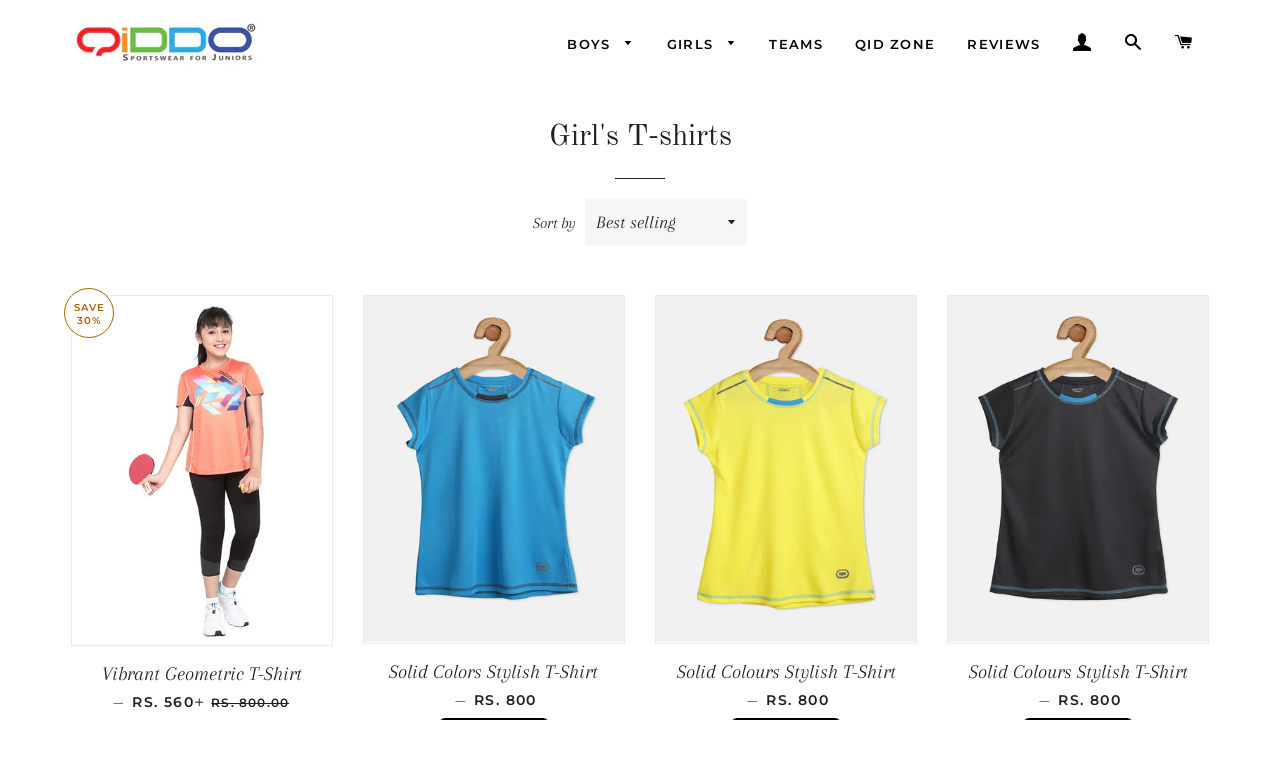

--- FILE ---
content_type: text/html; charset=utf-8
request_url: https://qiddosports.com/collections/t-shirts-for-girls?page=2
body_size: 15835
content:
<!doctype html>
<html class="no-js" lang="en">
<head>

  <!-- Basic page needs ================================================== -->
  <meta charset="utf-8">
  <meta http-equiv="X-UA-Compatible" content="IE=edge,chrome=1">

  
    <link rel="shortcut icon" href="//qiddosports.com/cdn/shop/files/logo-32-x-32_32x32.png?v=1627130967" type="image/png" />
  

  <!-- Title and description ================================================== -->
  <title>
  Girl&#39;s T-shirts &ndash; Page 2 &ndash; Qiddo Sports
  </title>

  

  <!-- Helpers ================================================== -->
  <!-- /snippets/social-meta-tags.liquid -->




<meta property="og:site_name" content="Qiddo Sports">
<meta property="og:url" content="https://qiddosports.com/collections/t-shirts-for-girls?page=2">
<meta property="og:title" content="Girl&#39;s T-shirts">
<meta property="og:type" content="product.group">
<meta property="og:description" content="Qiddo Sports">

<meta property="og:image" content="http://qiddosports.com/cdn/shop/collections/1_1_1200x1200.jpg?v=1692002112">
<meta property="og:image:secure_url" content="https://qiddosports.com/cdn/shop/collections/1_1_1200x1200.jpg?v=1692002112">


<meta name="twitter:card" content="summary_large_image">
<meta name="twitter:title" content="Girl&#39;s T-shirts">
<meta name="twitter:description" content="Qiddo Sports">

  <link rel="canonical" href="https://qiddosports.com/collections/t-shirts-for-girls?page=2">
  <meta name="viewport" content="width=device-width,initial-scale=1,shrink-to-fit=no">
  <meta name="theme-color" content="#1f2021">
  <style data-shopify>
  :root {
    --color-body-text: #1f2021;
    --color-body: #ffffff;
  }
</style>


  <!-- CSS ================================================== -->
  <link href="//qiddosports.com/cdn/shop/t/2/assets/timber.scss.css?v=181982043827660928531767869967" rel="stylesheet" type="text/css" media="all" />
  <link href="//qiddosports.com/cdn/shop/t/2/assets/theme.scss.css?v=90927727323866973401767869968" rel="stylesheet" type="text/css" media="all" />

  <!-- Sections ================================================== -->
  <script>
    window.theme = window.theme || {};
    theme.strings = {
      zoomClose: "Close (Esc)",
      zoomPrev: "Previous (Left arrow key)",
      zoomNext: "Next (Right arrow key)",
      moneyFormat: "Rs. {{amount}}",
      addressError: "Error looking up that address",
      addressNoResults: "No results for that address",
      addressQueryLimit: "You have exceeded the Google API usage limit. Consider upgrading to a \u003ca href=\"https:\/\/developers.google.com\/maps\/premium\/usage-limits\"\u003ePremium Plan\u003c\/a\u003e.",
      authError: "There was a problem authenticating your Google Maps account.",
      cartEmpty: "Your cart is currently empty.",
      cartCookie: "Enable cookies to use the shopping cart",
      cartSavings: "You're saving [savings]",
      productSlideLabel: "Slide [slide_number] of [slide_max]."
    };
    theme.settings = {
      cartType: "page",
      gridType: null
    };
  </script>

  <script src="//qiddosports.com/cdn/shop/t/2/assets/jquery-2.2.3.min.js?v=58211863146907186831623837933" type="text/javascript"></script>

  <script src="//qiddosports.com/cdn/shop/t/2/assets/lazysizes.min.js?v=155223123402716617051623837933" async="async"></script>

  <script src="//qiddosports.com/cdn/shop/t/2/assets/theme.js?v=61293044382843708931648048548" defer="defer"></script>

  <!-- Header hook for plugins ================================================== -->
  <script>window.performance && window.performance.mark && window.performance.mark('shopify.content_for_header.start');</script><meta name="facebook-domain-verification" content="gl69zbp3r6bdye06w0y0fpdmfxj4vm">
<meta id="shopify-digital-wallet" name="shopify-digital-wallet" content="/57560957136/digital_wallets/dialog">
<link rel="alternate" type="application/atom+xml" title="Feed" href="/collections/t-shirts-for-girls.atom" />
<link rel="prev" href="/collections/t-shirts-for-girls?page=1">
<link rel="next" href="/collections/t-shirts-for-girls?page=3">
<link rel="alternate" type="application/json+oembed" href="https://qiddosports.com/collections/t-shirts-for-girls.oembed?page=2">
<script async="async" src="/checkouts/internal/preloads.js?locale=en-IN"></script>
<script id="shopify-features" type="application/json">{"accessToken":"2c24c65dac406d07bae15b2e27fb938f","betas":["rich-media-storefront-analytics"],"domain":"qiddosports.com","predictiveSearch":true,"shopId":57560957136,"locale":"en"}</script>
<script>var Shopify = Shopify || {};
Shopify.shop = "qiddo-sports.myshopify.com";
Shopify.locale = "en";
Shopify.currency = {"active":"INR","rate":"1.0"};
Shopify.country = "IN";
Shopify.theme = {"name":"Brooklyn","id":123481227472,"schema_name":"Brooklyn","schema_version":"17.6.0","theme_store_id":730,"role":"main"};
Shopify.theme.handle = "null";
Shopify.theme.style = {"id":null,"handle":null};
Shopify.cdnHost = "qiddosports.com/cdn";
Shopify.routes = Shopify.routes || {};
Shopify.routes.root = "/";</script>
<script type="module">!function(o){(o.Shopify=o.Shopify||{}).modules=!0}(window);</script>
<script>!function(o){function n(){var o=[];function n(){o.push(Array.prototype.slice.apply(arguments))}return n.q=o,n}var t=o.Shopify=o.Shopify||{};t.loadFeatures=n(),t.autoloadFeatures=n()}(window);</script>
<script id="shop-js-analytics" type="application/json">{"pageType":"collection"}</script>
<script defer="defer" async type="module" src="//qiddosports.com/cdn/shopifycloud/shop-js/modules/v2/client.init-shop-cart-sync_C5BV16lS.en.esm.js"></script>
<script defer="defer" async type="module" src="//qiddosports.com/cdn/shopifycloud/shop-js/modules/v2/chunk.common_CygWptCX.esm.js"></script>
<script type="module">
  await import("//qiddosports.com/cdn/shopifycloud/shop-js/modules/v2/client.init-shop-cart-sync_C5BV16lS.en.esm.js");
await import("//qiddosports.com/cdn/shopifycloud/shop-js/modules/v2/chunk.common_CygWptCX.esm.js");

  window.Shopify.SignInWithShop?.initShopCartSync?.({"fedCMEnabled":true,"windoidEnabled":true});

</script>
<script>(function() {
  var isLoaded = false;
  function asyncLoad() {
    if (isLoaded) return;
    isLoaded = true;
    var urls = ["https:\/\/cdn.nfcube.com\/instafeed-64d8c8238af6b73e985baba4460291f4.js?shop=qiddo-sports.myshopify.com"];
    for (var i = 0; i < urls.length; i++) {
      var s = document.createElement('script');
      s.type = 'text/javascript';
      s.async = true;
      s.src = urls[i];
      var x = document.getElementsByTagName('script')[0];
      x.parentNode.insertBefore(s, x);
    }
  };
  if(window.attachEvent) {
    window.attachEvent('onload', asyncLoad);
  } else {
    window.addEventListener('load', asyncLoad, false);
  }
})();</script>
<script id="__st">var __st={"a":57560957136,"offset":19800,"reqid":"615392ea-f9d2-44b6-9fc0-8a6276be715c-1768799426","pageurl":"qiddosports.com\/collections\/t-shirts-for-girls?page=2","u":"c6ed30802b50","p":"collection","rtyp":"collection","rid":268137922768};</script>
<script>window.ShopifyPaypalV4VisibilityTracking = true;</script>
<script id="captcha-bootstrap">!function(){'use strict';const t='contact',e='account',n='new_comment',o=[[t,t],['blogs',n],['comments',n],[t,'customer']],c=[[e,'customer_login'],[e,'guest_login'],[e,'recover_customer_password'],[e,'create_customer']],r=t=>t.map((([t,e])=>`form[action*='/${t}']:not([data-nocaptcha='true']) input[name='form_type'][value='${e}']`)).join(','),a=t=>()=>t?[...document.querySelectorAll(t)].map((t=>t.form)):[];function s(){const t=[...o],e=r(t);return a(e)}const i='password',u='form_key',d=['recaptcha-v3-token','g-recaptcha-response','h-captcha-response',i],f=()=>{try{return window.sessionStorage}catch{return}},m='__shopify_v',_=t=>t.elements[u];function p(t,e,n=!1){try{const o=window.sessionStorage,c=JSON.parse(o.getItem(e)),{data:r}=function(t){const{data:e,action:n}=t;return t[m]||n?{data:e,action:n}:{data:t,action:n}}(c);for(const[e,n]of Object.entries(r))t.elements[e]&&(t.elements[e].value=n);n&&o.removeItem(e)}catch(o){console.error('form repopulation failed',{error:o})}}const l='form_type',E='cptcha';function T(t){t.dataset[E]=!0}const w=window,h=w.document,L='Shopify',v='ce_forms',y='captcha';let A=!1;((t,e)=>{const n=(g='f06e6c50-85a8-45c8-87d0-21a2b65856fe',I='https://cdn.shopify.com/shopifycloud/storefront-forms-hcaptcha/ce_storefront_forms_captcha_hcaptcha.v1.5.2.iife.js',D={infoText:'Protected by hCaptcha',privacyText:'Privacy',termsText:'Terms'},(t,e,n)=>{const o=w[L][v],c=o.bindForm;if(c)return c(t,g,e,D).then(n);var r;o.q.push([[t,g,e,D],n]),r=I,A||(h.body.append(Object.assign(h.createElement('script'),{id:'captcha-provider',async:!0,src:r})),A=!0)});var g,I,D;w[L]=w[L]||{},w[L][v]=w[L][v]||{},w[L][v].q=[],w[L][y]=w[L][y]||{},w[L][y].protect=function(t,e){n(t,void 0,e),T(t)},Object.freeze(w[L][y]),function(t,e,n,w,h,L){const[v,y,A,g]=function(t,e,n){const i=e?o:[],u=t?c:[],d=[...i,...u],f=r(d),m=r(i),_=r(d.filter((([t,e])=>n.includes(e))));return[a(f),a(m),a(_),s()]}(w,h,L),I=t=>{const e=t.target;return e instanceof HTMLFormElement?e:e&&e.form},D=t=>v().includes(t);t.addEventListener('submit',(t=>{const e=I(t);if(!e)return;const n=D(e)&&!e.dataset.hcaptchaBound&&!e.dataset.recaptchaBound,o=_(e),c=g().includes(e)&&(!o||!o.value);(n||c)&&t.preventDefault(),c&&!n&&(function(t){try{if(!f())return;!function(t){const e=f();if(!e)return;const n=_(t);if(!n)return;const o=n.value;o&&e.removeItem(o)}(t);const e=Array.from(Array(32),(()=>Math.random().toString(36)[2])).join('');!function(t,e){_(t)||t.append(Object.assign(document.createElement('input'),{type:'hidden',name:u})),t.elements[u].value=e}(t,e),function(t,e){const n=f();if(!n)return;const o=[...t.querySelectorAll(`input[type='${i}']`)].map((({name:t})=>t)),c=[...d,...o],r={};for(const[a,s]of new FormData(t).entries())c.includes(a)||(r[a]=s);n.setItem(e,JSON.stringify({[m]:1,action:t.action,data:r}))}(t,e)}catch(e){console.error('failed to persist form',e)}}(e),e.submit())}));const S=(t,e)=>{t&&!t.dataset[E]&&(n(t,e.some((e=>e===t))),T(t))};for(const o of['focusin','change'])t.addEventListener(o,(t=>{const e=I(t);D(e)&&S(e,y())}));const B=e.get('form_key'),M=e.get(l),P=B&&M;t.addEventListener('DOMContentLoaded',(()=>{const t=y();if(P)for(const e of t)e.elements[l].value===M&&p(e,B);[...new Set([...A(),...v().filter((t=>'true'===t.dataset.shopifyCaptcha))])].forEach((e=>S(e,t)))}))}(h,new URLSearchParams(w.location.search),n,t,e,['guest_login'])})(!0,!1)}();</script>
<script integrity="sha256-4kQ18oKyAcykRKYeNunJcIwy7WH5gtpwJnB7kiuLZ1E=" data-source-attribution="shopify.loadfeatures" defer="defer" src="//qiddosports.com/cdn/shopifycloud/storefront/assets/storefront/load_feature-a0a9edcb.js" crossorigin="anonymous"></script>
<script data-source-attribution="shopify.dynamic_checkout.dynamic.init">var Shopify=Shopify||{};Shopify.PaymentButton=Shopify.PaymentButton||{isStorefrontPortableWallets:!0,init:function(){window.Shopify.PaymentButton.init=function(){};var t=document.createElement("script");t.src="https://qiddosports.com/cdn/shopifycloud/portable-wallets/latest/portable-wallets.en.js",t.type="module",document.head.appendChild(t)}};
</script>
<script data-source-attribution="shopify.dynamic_checkout.buyer_consent">
  function portableWalletsHideBuyerConsent(e){var t=document.getElementById("shopify-buyer-consent"),n=document.getElementById("shopify-subscription-policy-button");t&&n&&(t.classList.add("hidden"),t.setAttribute("aria-hidden","true"),n.removeEventListener("click",e))}function portableWalletsShowBuyerConsent(e){var t=document.getElementById("shopify-buyer-consent"),n=document.getElementById("shopify-subscription-policy-button");t&&n&&(t.classList.remove("hidden"),t.removeAttribute("aria-hidden"),n.addEventListener("click",e))}window.Shopify?.PaymentButton&&(window.Shopify.PaymentButton.hideBuyerConsent=portableWalletsHideBuyerConsent,window.Shopify.PaymentButton.showBuyerConsent=portableWalletsShowBuyerConsent);
</script>
<script data-source-attribution="shopify.dynamic_checkout.cart.bootstrap">document.addEventListener("DOMContentLoaded",(function(){function t(){return document.querySelector("shopify-accelerated-checkout-cart, shopify-accelerated-checkout")}if(t())Shopify.PaymentButton.init();else{new MutationObserver((function(e,n){t()&&(Shopify.PaymentButton.init(),n.disconnect())})).observe(document.body,{childList:!0,subtree:!0})}}));
</script>

<script>window.performance && window.performance.mark && window.performance.mark('shopify.content_for_header.end');</script>

  <script src="//qiddosports.com/cdn/shop/t/2/assets/modernizr.min.js?v=21391054748206432451623837934" type="text/javascript"></script>

  
  

<link href="https://monorail-edge.shopifysvc.com" rel="dns-prefetch">
<script>(function(){if ("sendBeacon" in navigator && "performance" in window) {try {var session_token_from_headers = performance.getEntriesByType('navigation')[0].serverTiming.find(x => x.name == '_s').description;} catch {var session_token_from_headers = undefined;}var session_cookie_matches = document.cookie.match(/_shopify_s=([^;]*)/);var session_token_from_cookie = session_cookie_matches && session_cookie_matches.length === 2 ? session_cookie_matches[1] : "";var session_token = session_token_from_headers || session_token_from_cookie || "";function handle_abandonment_event(e) {var entries = performance.getEntries().filter(function(entry) {return /monorail-edge.shopifysvc.com/.test(entry.name);});if (!window.abandonment_tracked && entries.length === 0) {window.abandonment_tracked = true;var currentMs = Date.now();var navigation_start = performance.timing.navigationStart;var payload = {shop_id: 57560957136,url: window.location.href,navigation_start,duration: currentMs - navigation_start,session_token,page_type: "collection"};window.navigator.sendBeacon("https://monorail-edge.shopifysvc.com/v1/produce", JSON.stringify({schema_id: "online_store_buyer_site_abandonment/1.1",payload: payload,metadata: {event_created_at_ms: currentMs,event_sent_at_ms: currentMs}}));}}window.addEventListener('pagehide', handle_abandonment_event);}}());</script>
<script id="web-pixels-manager-setup">(function e(e,d,r,n,o){if(void 0===o&&(o={}),!Boolean(null===(a=null===(i=window.Shopify)||void 0===i?void 0:i.analytics)||void 0===a?void 0:a.replayQueue)){var i,a;window.Shopify=window.Shopify||{};var t=window.Shopify;t.analytics=t.analytics||{};var s=t.analytics;s.replayQueue=[],s.publish=function(e,d,r){return s.replayQueue.push([e,d,r]),!0};try{self.performance.mark("wpm:start")}catch(e){}var l=function(){var e={modern:/Edge?\/(1{2}[4-9]|1[2-9]\d|[2-9]\d{2}|\d{4,})\.\d+(\.\d+|)|Firefox\/(1{2}[4-9]|1[2-9]\d|[2-9]\d{2}|\d{4,})\.\d+(\.\d+|)|Chrom(ium|e)\/(9{2}|\d{3,})\.\d+(\.\d+|)|(Maci|X1{2}).+ Version\/(15\.\d+|(1[6-9]|[2-9]\d|\d{3,})\.\d+)([,.]\d+|)( \(\w+\)|)( Mobile\/\w+|) Safari\/|Chrome.+OPR\/(9{2}|\d{3,})\.\d+\.\d+|(CPU[ +]OS|iPhone[ +]OS|CPU[ +]iPhone|CPU IPhone OS|CPU iPad OS)[ +]+(15[._]\d+|(1[6-9]|[2-9]\d|\d{3,})[._]\d+)([._]\d+|)|Android:?[ /-](13[3-9]|1[4-9]\d|[2-9]\d{2}|\d{4,})(\.\d+|)(\.\d+|)|Android.+Firefox\/(13[5-9]|1[4-9]\d|[2-9]\d{2}|\d{4,})\.\d+(\.\d+|)|Android.+Chrom(ium|e)\/(13[3-9]|1[4-9]\d|[2-9]\d{2}|\d{4,})\.\d+(\.\d+|)|SamsungBrowser\/([2-9]\d|\d{3,})\.\d+/,legacy:/Edge?\/(1[6-9]|[2-9]\d|\d{3,})\.\d+(\.\d+|)|Firefox\/(5[4-9]|[6-9]\d|\d{3,})\.\d+(\.\d+|)|Chrom(ium|e)\/(5[1-9]|[6-9]\d|\d{3,})\.\d+(\.\d+|)([\d.]+$|.*Safari\/(?![\d.]+ Edge\/[\d.]+$))|(Maci|X1{2}).+ Version\/(10\.\d+|(1[1-9]|[2-9]\d|\d{3,})\.\d+)([,.]\d+|)( \(\w+\)|)( Mobile\/\w+|) Safari\/|Chrome.+OPR\/(3[89]|[4-9]\d|\d{3,})\.\d+\.\d+|(CPU[ +]OS|iPhone[ +]OS|CPU[ +]iPhone|CPU IPhone OS|CPU iPad OS)[ +]+(10[._]\d+|(1[1-9]|[2-9]\d|\d{3,})[._]\d+)([._]\d+|)|Android:?[ /-](13[3-9]|1[4-9]\d|[2-9]\d{2}|\d{4,})(\.\d+|)(\.\d+|)|Mobile Safari.+OPR\/([89]\d|\d{3,})\.\d+\.\d+|Android.+Firefox\/(13[5-9]|1[4-9]\d|[2-9]\d{2}|\d{4,})\.\d+(\.\d+|)|Android.+Chrom(ium|e)\/(13[3-9]|1[4-9]\d|[2-9]\d{2}|\d{4,})\.\d+(\.\d+|)|Android.+(UC? ?Browser|UCWEB|U3)[ /]?(15\.([5-9]|\d{2,})|(1[6-9]|[2-9]\d|\d{3,})\.\d+)\.\d+|SamsungBrowser\/(5\.\d+|([6-9]|\d{2,})\.\d+)|Android.+MQ{2}Browser\/(14(\.(9|\d{2,})|)|(1[5-9]|[2-9]\d|\d{3,})(\.\d+|))(\.\d+|)|K[Aa][Ii]OS\/(3\.\d+|([4-9]|\d{2,})\.\d+)(\.\d+|)/},d=e.modern,r=e.legacy,n=navigator.userAgent;return n.match(d)?"modern":n.match(r)?"legacy":"unknown"}(),u="modern"===l?"modern":"legacy",c=(null!=n?n:{modern:"",legacy:""})[u],f=function(e){return[e.baseUrl,"/wpm","/b",e.hashVersion,"modern"===e.buildTarget?"m":"l",".js"].join("")}({baseUrl:d,hashVersion:r,buildTarget:u}),m=function(e){var d=e.version,r=e.bundleTarget,n=e.surface,o=e.pageUrl,i=e.monorailEndpoint;return{emit:function(e){var a=e.status,t=e.errorMsg,s=(new Date).getTime(),l=JSON.stringify({metadata:{event_sent_at_ms:s},events:[{schema_id:"web_pixels_manager_load/3.1",payload:{version:d,bundle_target:r,page_url:o,status:a,surface:n,error_msg:t},metadata:{event_created_at_ms:s}}]});if(!i)return console&&console.warn&&console.warn("[Web Pixels Manager] No Monorail endpoint provided, skipping logging."),!1;try{return self.navigator.sendBeacon.bind(self.navigator)(i,l)}catch(e){}var u=new XMLHttpRequest;try{return u.open("POST",i,!0),u.setRequestHeader("Content-Type","text/plain"),u.send(l),!0}catch(e){return console&&console.warn&&console.warn("[Web Pixels Manager] Got an unhandled error while logging to Monorail."),!1}}}}({version:r,bundleTarget:l,surface:e.surface,pageUrl:self.location.href,monorailEndpoint:e.monorailEndpoint});try{o.browserTarget=l,function(e){var d=e.src,r=e.async,n=void 0===r||r,o=e.onload,i=e.onerror,a=e.sri,t=e.scriptDataAttributes,s=void 0===t?{}:t,l=document.createElement("script"),u=document.querySelector("head"),c=document.querySelector("body");if(l.async=n,l.src=d,a&&(l.integrity=a,l.crossOrigin="anonymous"),s)for(var f in s)if(Object.prototype.hasOwnProperty.call(s,f))try{l.dataset[f]=s[f]}catch(e){}if(o&&l.addEventListener("load",o),i&&l.addEventListener("error",i),u)u.appendChild(l);else{if(!c)throw new Error("Did not find a head or body element to append the script");c.appendChild(l)}}({src:f,async:!0,onload:function(){if(!function(){var e,d;return Boolean(null===(d=null===(e=window.Shopify)||void 0===e?void 0:e.analytics)||void 0===d?void 0:d.initialized)}()){var d=window.webPixelsManager.init(e)||void 0;if(d){var r=window.Shopify.analytics;r.replayQueue.forEach((function(e){var r=e[0],n=e[1],o=e[2];d.publishCustomEvent(r,n,o)})),r.replayQueue=[],r.publish=d.publishCustomEvent,r.visitor=d.visitor,r.initialized=!0}}},onerror:function(){return m.emit({status:"failed",errorMsg:"".concat(f," has failed to load")})},sri:function(e){var d=/^sha384-[A-Za-z0-9+/=]+$/;return"string"==typeof e&&d.test(e)}(c)?c:"",scriptDataAttributes:o}),m.emit({status:"loading"})}catch(e){m.emit({status:"failed",errorMsg:(null==e?void 0:e.message)||"Unknown error"})}}})({shopId: 57560957136,storefrontBaseUrl: "https://qiddosports.com",extensionsBaseUrl: "https://extensions.shopifycdn.com/cdn/shopifycloud/web-pixels-manager",monorailEndpoint: "https://monorail-edge.shopifysvc.com/unstable/produce_batch",surface: "storefront-renderer",enabledBetaFlags: ["2dca8a86"],webPixelsConfigList: [{"id":"67010768","configuration":"{\"pixel_id\":\"473538613537908\",\"pixel_type\":\"facebook_pixel\",\"metaapp_system_user_token\":\"-\"}","eventPayloadVersion":"v1","runtimeContext":"OPEN","scriptVersion":"ca16bc87fe92b6042fbaa3acc2fbdaa6","type":"APP","apiClientId":2329312,"privacyPurposes":["ANALYTICS","MARKETING","SALE_OF_DATA"],"dataSharingAdjustments":{"protectedCustomerApprovalScopes":["read_customer_address","read_customer_email","read_customer_name","read_customer_personal_data","read_customer_phone"]}},{"id":"shopify-app-pixel","configuration":"{}","eventPayloadVersion":"v1","runtimeContext":"STRICT","scriptVersion":"0450","apiClientId":"shopify-pixel","type":"APP","privacyPurposes":["ANALYTICS","MARKETING"]},{"id":"shopify-custom-pixel","eventPayloadVersion":"v1","runtimeContext":"LAX","scriptVersion":"0450","apiClientId":"shopify-pixel","type":"CUSTOM","privacyPurposes":["ANALYTICS","MARKETING"]}],isMerchantRequest: false,initData: {"shop":{"name":"Qiddo Sports","paymentSettings":{"currencyCode":"INR"},"myshopifyDomain":"qiddo-sports.myshopify.com","countryCode":"IN","storefrontUrl":"https:\/\/qiddosports.com"},"customer":null,"cart":null,"checkout":null,"productVariants":[],"purchasingCompany":null},},"https://qiddosports.com/cdn","fcfee988w5aeb613cpc8e4bc33m6693e112",{"modern":"","legacy":""},{"shopId":"57560957136","storefrontBaseUrl":"https:\/\/qiddosports.com","extensionBaseUrl":"https:\/\/extensions.shopifycdn.com\/cdn\/shopifycloud\/web-pixels-manager","surface":"storefront-renderer","enabledBetaFlags":"[\"2dca8a86\"]","isMerchantRequest":"false","hashVersion":"fcfee988w5aeb613cpc8e4bc33m6693e112","publish":"custom","events":"[[\"page_viewed\",{}],[\"collection_viewed\",{\"collection\":{\"id\":\"268137922768\",\"title\":\"Girl's T-shirts\",\"productVariants\":[{\"price\":{\"amount\":560.0,\"currencyCode\":\"INR\"},\"product\":{\"title\":\"Vibrant Geometric T-Shirt\",\"vendor\":\"Qiddo Sports\",\"id\":\"6679353196752\",\"untranslatedTitle\":\"Vibrant Geometric T-Shirt\",\"url\":\"\/products\/qg03a\",\"type\":\"Girls T-Shirt\"},\"id\":\"39857443930320\",\"image\":{\"src\":\"\/\/qiddosports.com\/cdn\/shop\/products\/QG03A.jpg?v=1626433878\"},\"sku\":\"QG03AORANGE67YRS800\",\"title\":\"6-7 Years \/ Orange\",\"untranslatedTitle\":\"6-7 Years \/ Orange\"},{\"price\":{\"amount\":800.0,\"currencyCode\":\"INR\"},\"product\":{\"title\":\"Solid Colors Stylish T-Shirt\",\"vendor\":\"Qiddo Sports\",\"id\":\"8410014449872\",\"untranslatedTitle\":\"Solid Colors Stylish T-Shirt\",\"url\":\"\/products\/solid-colors-stylish-t-shirt\",\"type\":\"Girls T-Shirt\"},\"id\":\"44896782614736\",\"image\":{\"src\":\"\/\/qiddosports.com\/cdn\/shop\/files\/QIDDO0090.jpg?v=1767944253\"},\"sku\":\"QG24CBLUE67Y\",\"title\":\"Blue \/ 6 - 7 Years\",\"untranslatedTitle\":\"Blue \/ 6 - 7 Years\"},{\"price\":{\"amount\":800.0,\"currencyCode\":\"INR\"},\"product\":{\"title\":\"Solid Colours Stylish T-Shirt\",\"vendor\":\"Qiddo Sports\",\"id\":\"8410014253264\",\"untranslatedTitle\":\"Solid Colours Stylish T-Shirt\",\"url\":\"\/products\/solid-colours-stylish-t-shirt-1\",\"type\":\"Girls T-Shirt\"},\"id\":\"44896781271248\",\"image\":{\"src\":\"\/\/qiddosports.com\/cdn\/shop\/files\/QIDDO0083.jpg?v=1767943786\"},\"sku\":\"QG24BYELLOW67Y\",\"title\":\"Yellow \/ 6 - 7 Years\",\"untranslatedTitle\":\"Yellow \/ 6 - 7 Years\"},{\"price\":{\"amount\":800.0,\"currencyCode\":\"INR\"},\"product\":{\"title\":\"Solid Colours Stylish T-Shirt\",\"vendor\":\"Qiddo Sports\",\"id\":\"8410013860048\",\"untranslatedTitle\":\"Solid Colours Stylish T-Shirt\",\"url\":\"\/products\/solid-colours-stylish-t-shirt\",\"type\":\"Girls T-Shirt\"},\"id\":\"44896779763920\",\"image\":{\"src\":\"\/\/qiddosports.com\/cdn\/shop\/files\/QIDDO0095.jpg?v=1767943461\"},\"sku\":\"QG24AGREY67Y\",\"title\":\"Gray \/ 6 - 7 Years\",\"untranslatedTitle\":\"Gray \/ 6 - 7 Years\"},{\"price\":{\"amount\":800.0,\"currencyCode\":\"INR\"},\"product\":{\"title\":\"Trendy Web Design T-Shirt\",\"vendor\":\"Qiddo Sports\",\"id\":\"8410013499600\",\"untranslatedTitle\":\"Trendy Web Design T-Shirt\",\"url\":\"\/products\/trendy-web-design-t-shirt-2\",\"type\":\"Girls T-Shirt\"},\"id\":\"44896779010256\",\"image\":{\"src\":\"\/\/qiddosports.com\/cdn\/shop\/files\/PRODUCT04340.jpg?v=1767942938\"},\"sku\":\"QG23CGREEN67Y\",\"title\":\"Green \/ 6 - 7 Years\",\"untranslatedTitle\":\"Green \/ 6 - 7 Years\"},{\"price\":{\"amount\":800.0,\"currencyCode\":\"INR\"},\"product\":{\"title\":\"Trendy Web Design T-Shirt\",\"vendor\":\"Qiddo Sports\",\"id\":\"8410013040848\",\"untranslatedTitle\":\"Trendy Web Design T-Shirt\",\"url\":\"\/products\/trendy-web-design-t-shirt-1\",\"type\":\"Girls T-Shirt\"},\"id\":\"44896776126672\",\"image\":{\"src\":\"\/\/qiddosports.com\/cdn\/shop\/files\/PRODUCT04336.jpg?v=1767942292\"},\"sku\":\"QG23BPINK67Y\",\"title\":\"Pink \/ 6 - 7 Years\",\"untranslatedTitle\":\"Pink \/ 6 - 7 Years\"},{\"price\":{\"amount\":800.0,\"currencyCode\":\"INR\"},\"product\":{\"title\":\"Trendy Web Design T-Shirt\",\"vendor\":\"Qiddo Sports\",\"id\":\"8410012909776\",\"untranslatedTitle\":\"Trendy Web Design T-Shirt\",\"url\":\"\/products\/trendy-web-design-t-shirt\",\"type\":\"Girls T-Shirt\"},\"id\":\"44896775373008\",\"image\":{\"src\":\"\/\/qiddosports.com\/cdn\/shop\/files\/PRODUCT04328_747f8e11-c307-42d4-bc1f-a9ee1259efbe.jpg?v=1768038058\"},\"sku\":\"QG23AORANGE67Y\",\"title\":\"Orange \/ 6 - 7 Years\",\"untranslatedTitle\":\"Orange \/ 6 - 7 Years\"},{\"price\":{\"amount\":800.0,\"currencyCode\":\"INR\"},\"product\":{\"title\":\"Elegant Collared T-Shirt\",\"vendor\":\"Qiddo Sports\",\"id\":\"8409993150672\",\"untranslatedTitle\":\"Elegant Collared T-Shirt\",\"url\":\"\/products\/elegant-collared-t-shirt-2\",\"type\":\"Girls T-Shirt\"},\"id\":\"44896720191696\",\"image\":{\"src\":\"\/\/qiddosports.com\/cdn\/shop\/files\/QIDDO0101.jpg?v=1767939101\"},\"sku\":\"QG22CWHITE67Y\",\"title\":\"White \/ 6 - 7 Years\",\"untranslatedTitle\":\"White \/ 6 - 7 Years\"},{\"price\":{\"amount\":800.0,\"currencyCode\":\"INR\"},\"product\":{\"title\":\"Elegant Collared T-Shirt\",\"vendor\":\"Qiddo Sports\",\"id\":\"8409993117904\",\"untranslatedTitle\":\"Elegant Collared T-Shirt\",\"url\":\"\/products\/elegant-collared-t-shirt-1\",\"type\":\"Girls T-Shirt\"},\"id\":\"44896720027856\",\"image\":{\"src\":\"\/\/qiddosports.com\/cdn\/shop\/files\/QIDDO0107.jpg?v=1767938787\"},\"sku\":\"QG22BBLUE67Y\",\"title\":\"Blue \/ 6 - 7 Years\",\"untranslatedTitle\":\"Blue \/ 6 - 7 Years\"},{\"price\":{\"amount\":800.0,\"currencyCode\":\"INR\"},\"product\":{\"title\":\"Elegant Collared T-Shirt\",\"vendor\":\"Qiddo Sports\",\"id\":\"8409992986832\",\"untranslatedTitle\":\"Elegant Collared T-Shirt\",\"url\":\"\/products\/elegant-collared-t-shirt\",\"type\":\"Girls T-Shirt\"},\"id\":\"44896719077584\",\"image\":{\"src\":\"\/\/qiddosports.com\/cdn\/shop\/files\/QIDDO0112.jpg?v=1767938503\"},\"sku\":\"QG22ARED67Y\",\"title\":\"Red \/ 6 - 7 Years\",\"untranslatedTitle\":\"Red \/ 6 - 7 Years\"},{\"price\":{\"amount\":800.0,\"currencyCode\":\"INR\"},\"product\":{\"title\":\"Solid Colors Trendy T-Shirt\",\"vendor\":\"Qiddo Sports\",\"id\":\"8409830916304\",\"untranslatedTitle\":\"Solid Colors Trendy T-Shirt\",\"url\":\"\/products\/solid-colors-trendy-t-shirt-1\",\"type\":\"Girls T-Shirt\"},\"id\":\"44896182108368\",\"image\":{\"src\":\"\/\/qiddosports.com\/cdn\/shop\/files\/QIDDO0078.jpg?v=1767874843\"},\"sku\":\"QG21CTURQUOISEBLUE67Y\",\"title\":\"Turquoise Blue \/ 6 - 7 Years\",\"untranslatedTitle\":\"Turquoise Blue \/ 6 - 7 Years\"},{\"price\":{\"amount\":800.0,\"currencyCode\":\"INR\"},\"product\":{\"title\":\"Solid Colors Trendy T-Shirt\",\"vendor\":\"Qiddo Sports\",\"id\":\"8409829114064\",\"untranslatedTitle\":\"Solid Colors Trendy T-Shirt\",\"url\":\"\/products\/solid-colors-trendy-t-shirt\",\"type\":\"Girls T-Shirt\"},\"id\":\"44896173097168\",\"image\":{\"src\":\"\/\/qiddosports.com\/cdn\/shop\/files\/QIDDO0070.jpg?v=1767873753\"},\"sku\":\"QG21BPINK67Y\",\"title\":\"Pink \/ 6 - 7 Years\",\"untranslatedTitle\":\"Pink \/ 6 - 7 Years\"}]}}]]"});</script><script>
  window.ShopifyAnalytics = window.ShopifyAnalytics || {};
  window.ShopifyAnalytics.meta = window.ShopifyAnalytics.meta || {};
  window.ShopifyAnalytics.meta.currency = 'INR';
  var meta = {"products":[{"id":6679353196752,"gid":"gid:\/\/shopify\/Product\/6679353196752","vendor":"Qiddo Sports","type":"Girls T-Shirt","handle":"qg03a","variants":[{"id":39857443930320,"price":56000,"name":"Vibrant Geometric T-Shirt - 6-7 Years \/ Orange","public_title":"6-7 Years \/ Orange","sku":"QG03AORANGE67YRS800"},{"id":39857443963088,"price":56000,"name":"Vibrant Geometric T-Shirt - 8-9 Years \/ Orange","public_title":"8-9 Years \/ Orange","sku":"QG03AORANGE89YRS800"},{"id":39857443995856,"price":56000,"name":"Vibrant Geometric T-Shirt - 10-11 Years \/ Orange","public_title":"10-11 Years \/ Orange","sku":"QG03AORANGE1011YRS800"},{"id":39857444028624,"price":56000,"name":"Vibrant Geometric T-Shirt - 12-13 Years \/ Orange","public_title":"12-13 Years \/ Orange","sku":"QG03AORANGE1213YRS800"},{"id":39857444061392,"price":60000,"name":"Vibrant Geometric T-Shirt - 14-15 Years \/ Orange","public_title":"14-15 Years \/ Orange","sku":"QG03AORANGE1415YRS800"}],"remote":false},{"id":8410014449872,"gid":"gid:\/\/shopify\/Product\/8410014449872","vendor":"Qiddo Sports","type":"Girls T-Shirt","handle":"solid-colors-stylish-t-shirt","variants":[{"id":44896782614736,"price":80000,"name":"Solid Colors Stylish T-Shirt - Blue \/ 6 - 7 Years","public_title":"Blue \/ 6 - 7 Years","sku":"QG24CBLUE67Y"},{"id":44896782647504,"price":80000,"name":"Solid Colors Stylish T-Shirt - Blue \/ 8 - 9 Years","public_title":"Blue \/ 8 - 9 Years","sku":"QG24CBLUE89Y"},{"id":44896782680272,"price":80000,"name":"Solid Colors Stylish T-Shirt - Blue \/ 10 - 11 Years","public_title":"Blue \/ 10 - 11 Years","sku":"QG24CBLUE1011Y"},{"id":44896782713040,"price":80000,"name":"Solid Colors Stylish T-Shirt - Blue \/ 12 - 13 Years","public_title":"Blue \/ 12 - 13 Years","sku":"QG24CBLUE1213Y"},{"id":44896782745808,"price":80000,"name":"Solid Colors Stylish T-Shirt - Blue \/ 14 - 15 Years","public_title":"Blue \/ 14 - 15 Years","sku":"QG24CBLUE1415Y"}],"remote":false},{"id":8410014253264,"gid":"gid:\/\/shopify\/Product\/8410014253264","vendor":"Qiddo Sports","type":"Girls T-Shirt","handle":"solid-colours-stylish-t-shirt-1","variants":[{"id":44896781271248,"price":80000,"name":"Solid Colours Stylish T-Shirt - Yellow \/ 6 - 7 Years","public_title":"Yellow \/ 6 - 7 Years","sku":"QG24BYELLOW67Y"},{"id":44896781304016,"price":80000,"name":"Solid Colours Stylish T-Shirt - Yellow \/ 8 - 9 Years","public_title":"Yellow \/ 8 - 9 Years","sku":"QG24BYELLOW89Y"},{"id":44896781336784,"price":80000,"name":"Solid Colours Stylish T-Shirt - Yellow \/ 10 - 11 Years","public_title":"Yellow \/ 10 - 11 Years","sku":"QG24BYELLOW1011Y"},{"id":44896781369552,"price":80000,"name":"Solid Colours Stylish T-Shirt - Yellow \/ 12 - 13 Years","public_title":"Yellow \/ 12 - 13 Years","sku":"QG24BYELLOW1213Y"},{"id":44896781402320,"price":80000,"name":"Solid Colours Stylish T-Shirt - Yellow \/ 14 - 15 Years","public_title":"Yellow \/ 14 - 15 Years","sku":"QG24BYELLOW1415Y"}],"remote":false},{"id":8410013860048,"gid":"gid:\/\/shopify\/Product\/8410013860048","vendor":"Qiddo Sports","type":"Girls T-Shirt","handle":"solid-colours-stylish-t-shirt","variants":[{"id":44896779763920,"price":80000,"name":"Solid Colours Stylish T-Shirt - Gray \/ 6 - 7 Years","public_title":"Gray \/ 6 - 7 Years","sku":"QG24AGREY67Y"},{"id":44896779796688,"price":80000,"name":"Solid Colours Stylish T-Shirt - Gray \/ 8 - 9 Years","public_title":"Gray \/ 8 - 9 Years","sku":"QG24AGREY89Y"},{"id":44896779829456,"price":80000,"name":"Solid Colours Stylish T-Shirt - Gray \/ 10 - 11 Years","public_title":"Gray \/ 10 - 11 Years","sku":"QG24AGREY1011Y"},{"id":44896779862224,"price":80000,"name":"Solid Colours Stylish T-Shirt - Gray \/ 12 - 13 Years","public_title":"Gray \/ 12 - 13 Years","sku":"QG24AGREY1213Y"},{"id":44896779894992,"price":80000,"name":"Solid Colours Stylish T-Shirt - Gray \/ 14 - 15 Years","public_title":"Gray \/ 14 - 15 Years","sku":"QG24AGREY1415Y"}],"remote":false},{"id":8410013499600,"gid":"gid:\/\/shopify\/Product\/8410013499600","vendor":"Qiddo Sports","type":"Girls T-Shirt","handle":"trendy-web-design-t-shirt-2","variants":[{"id":44896779010256,"price":80000,"name":"Trendy Web Design T-Shirt - Green \/ 6 - 7 Years","public_title":"Green \/ 6 - 7 Years","sku":"QG23CGREEN67Y"},{"id":44896779043024,"price":80000,"name":"Trendy Web Design T-Shirt - Green \/ 8 - 9 Years","public_title":"Green \/ 8 - 9 Years","sku":"QG23CGREEN89Y"},{"id":44896779075792,"price":80000,"name":"Trendy Web Design T-Shirt - Green \/ 10 - 11 Years","public_title":"Green \/ 10 - 11 Years","sku":"QG23CGREEN1011Y"},{"id":44896779108560,"price":80000,"name":"Trendy Web Design T-Shirt - Green \/ 12 - 13 Years","public_title":"Green \/ 12 - 13 Years","sku":"QG23CGREEN1213Y"},{"id":44896779141328,"price":80000,"name":"Trendy Web Design T-Shirt - Green \/ 14 - 15 Years","public_title":"Green \/ 14 - 15 Years","sku":"QG23CGREEN1415Y"}],"remote":false},{"id":8410013040848,"gid":"gid:\/\/shopify\/Product\/8410013040848","vendor":"Qiddo Sports","type":"Girls T-Shirt","handle":"trendy-web-design-t-shirt-1","variants":[{"id":44896776126672,"price":80000,"name":"Trendy Web Design T-Shirt - Pink \/ 6 - 7 Years","public_title":"Pink \/ 6 - 7 Years","sku":"QG23BPINK67Y"},{"id":44896776159440,"price":80000,"name":"Trendy Web Design T-Shirt - Pink \/ 8 - 9 Years","public_title":"Pink \/ 8 - 9 Years","sku":"QG23BPINK89Y"},{"id":44896776192208,"price":80000,"name":"Trendy Web Design T-Shirt - Pink \/ 10 - 11 Years","public_title":"Pink \/ 10 - 11 Years","sku":"QG23BPINK1011Y"},{"id":44896776224976,"price":80000,"name":"Trendy Web Design T-Shirt - Pink \/ 12 - 13 Years","public_title":"Pink \/ 12 - 13 Years","sku":"QG23BPINK1213Y"},{"id":44896776257744,"price":80000,"name":"Trendy Web Design T-Shirt - Pink \/ 14 - 15 Years","public_title":"Pink \/ 14 - 15 Years","sku":"QG23BPINK1415Y"}],"remote":false},{"id":8410012909776,"gid":"gid:\/\/shopify\/Product\/8410012909776","vendor":"Qiddo Sports","type":"Girls T-Shirt","handle":"trendy-web-design-t-shirt","variants":[{"id":44896775373008,"price":80000,"name":"Trendy Web Design T-Shirt - Orange \/ 6 - 7 Years","public_title":"Orange \/ 6 - 7 Years","sku":"QG23AORANGE67Y"},{"id":44896775405776,"price":80000,"name":"Trendy Web Design T-Shirt - Orange \/ 8 - 9 Years","public_title":"Orange \/ 8 - 9 Years","sku":"QG23AORANGE89Y"},{"id":44896775438544,"price":80000,"name":"Trendy Web Design T-Shirt - Orange \/ 10 - 11 Years","public_title":"Orange \/ 10 - 11 Years","sku":"QG23AORANGE1011Y"},{"id":44896775471312,"price":80000,"name":"Trendy Web Design T-Shirt - Orange \/ 12 - 13 Years","public_title":"Orange \/ 12 - 13 Years","sku":"QG23AORANGE1213Y"},{"id":44896775504080,"price":80000,"name":"Trendy Web Design T-Shirt - Orange \/ 14 - 15 Years","public_title":"Orange \/ 14 - 15 Years","sku":"QG23AORANGE1415Y"}],"remote":false},{"id":8409993150672,"gid":"gid:\/\/shopify\/Product\/8409993150672","vendor":"Qiddo Sports","type":"Girls T-Shirt","handle":"elegant-collared-t-shirt-2","variants":[{"id":44896720191696,"price":80000,"name":"Elegant Collared T-Shirt - White \/ 6 - 7 Years","public_title":"White \/ 6 - 7 Years","sku":"QG22CWHITE67Y"},{"id":44896720224464,"price":80000,"name":"Elegant Collared T-Shirt - White \/ 8 - 9 Years","public_title":"White \/ 8 - 9 Years","sku":"QG22CWHITE89Y"},{"id":44896720257232,"price":80000,"name":"Elegant Collared T-Shirt - White \/ 10 - 11 Years","public_title":"White \/ 10 - 11 Years","sku":"QG22CWHITE1011Y"},{"id":44896720290000,"price":80000,"name":"Elegant Collared T-Shirt - White \/ 12 - 13 Years","public_title":"White \/ 12 - 13 Years","sku":"QG22CWHITE1213Y"},{"id":44896720322768,"price":80000,"name":"Elegant Collared T-Shirt - White \/ 14 - 15 Years","public_title":"White \/ 14 - 15 Years","sku":"QG22CWHITE1415Y"}],"remote":false},{"id":8409993117904,"gid":"gid:\/\/shopify\/Product\/8409993117904","vendor":"Qiddo Sports","type":"Girls T-Shirt","handle":"elegant-collared-t-shirt-1","variants":[{"id":44896720027856,"price":80000,"name":"Elegant Collared T-Shirt - Blue \/ 6 - 7 Years","public_title":"Blue \/ 6 - 7 Years","sku":"QG22BBLUE67Y"},{"id":44896720060624,"price":80000,"name":"Elegant Collared T-Shirt - Blue \/ 8 - 9 Years","public_title":"Blue \/ 8 - 9 Years","sku":"QG22BBLUE89Y"},{"id":44896720093392,"price":80000,"name":"Elegant Collared T-Shirt - Blue \/ 10 - 11 Years","public_title":"Blue \/ 10 - 11 Years","sku":"QG22BBLUE1011Y"},{"id":44896720126160,"price":80000,"name":"Elegant Collared T-Shirt - Blue \/ 12 - 13 Years","public_title":"Blue \/ 12 - 13 Years","sku":"QG22BBLUE1213Y"},{"id":44896720158928,"price":80000,"name":"Elegant Collared T-Shirt - Blue \/ 14 - 15 Years","public_title":"Blue \/ 14 - 15 Years","sku":"QG22BBLUE1415Y"}],"remote":false},{"id":8409992986832,"gid":"gid:\/\/shopify\/Product\/8409992986832","vendor":"Qiddo Sports","type":"Girls T-Shirt","handle":"elegant-collared-t-shirt","variants":[{"id":44896719077584,"price":80000,"name":"Elegant Collared T-Shirt - Red \/ 6 - 7 Years","public_title":"Red \/ 6 - 7 Years","sku":"QG22ARED67Y"},{"id":44896719110352,"price":80000,"name":"Elegant Collared T-Shirt - Red \/ 8 - 9 Years","public_title":"Red \/ 8 - 9 Years","sku":"QG22ARED89Y"},{"id":44896719143120,"price":80000,"name":"Elegant Collared T-Shirt - Red \/ 10 - 11 Years","public_title":"Red \/ 10 - 11 Years","sku":"QG22ARED1011Y"},{"id":44896719175888,"price":80000,"name":"Elegant Collared T-Shirt - Red \/ 12 - 13 Years","public_title":"Red \/ 12 - 13 Years","sku":"QG22ARED1213Y"},{"id":44896719208656,"price":80000,"name":"Elegant Collared T-Shirt - Red \/ 14 - 15 Years","public_title":"Red \/ 14 - 15 Years","sku":"QG22ARED1415Y"}],"remote":false},{"id":8409830916304,"gid":"gid:\/\/shopify\/Product\/8409830916304","vendor":"Qiddo Sports","type":"Girls T-Shirt","handle":"solid-colors-trendy-t-shirt-1","variants":[{"id":44896182108368,"price":80000,"name":"Solid Colors Trendy T-Shirt - Turquoise Blue \/ 6 - 7 Years","public_title":"Turquoise Blue \/ 6 - 7 Years","sku":"QG21CTURQUOISEBLUE67Y"},{"id":44896182141136,"price":80000,"name":"Solid Colors Trendy T-Shirt - Turquoise Blue \/ 8 - 9 Years","public_title":"Turquoise Blue \/ 8 - 9 Years","sku":"QG21CTURQUOISEBLUE89Y"},{"id":44896182173904,"price":80000,"name":"Solid Colors Trendy T-Shirt - Turquoise Blue \/ 10 - 11 Years","public_title":"Turquoise Blue \/ 10 - 11 Years","sku":"QG21CTURQUOISEBLUE1011Y"},{"id":44896182206672,"price":80000,"name":"Solid Colors Trendy T-Shirt - Turquoise Blue \/ 12 - 13 Years","public_title":"Turquoise Blue \/ 12 - 13 Years","sku":"QG21CTURQUOISEBLUE1213Y"},{"id":44896182239440,"price":80000,"name":"Solid Colors Trendy T-Shirt - Turquoise Blue \/ 14 - 15 Years","public_title":"Turquoise Blue \/ 14 - 15 Years","sku":"QG21CTURQUOISEBLUE1415Y"}],"remote":false},{"id":8409829114064,"gid":"gid:\/\/shopify\/Product\/8409829114064","vendor":"Qiddo Sports","type":"Girls T-Shirt","handle":"solid-colors-trendy-t-shirt","variants":[{"id":44896173097168,"price":80000,"name":"Solid Colors Trendy T-Shirt - Pink \/ 6 - 7 Years","public_title":"Pink \/ 6 - 7 Years","sku":"QG21BPINK67Y"},{"id":44896173129936,"price":80000,"name":"Solid Colors Trendy T-Shirt - Pink \/ 8 - 9 Years","public_title":"Pink \/ 8 - 9 Years","sku":"QG21BPINK89Y"},{"id":44896173162704,"price":80000,"name":"Solid Colors Trendy T-Shirt - Pink \/ 10 - 11 Years","public_title":"Pink \/ 10 - 11 Years","sku":"QG21BPINK1011Y"},{"id":44896173195472,"price":80000,"name":"Solid Colors Trendy T-Shirt - Pink \/ 12 - 13 Years","public_title":"Pink \/ 12 - 13 Years","sku":"QG21BPINK1213Y"},{"id":44896173228240,"price":80000,"name":"Solid Colors Trendy T-Shirt - Pink \/ 14 - 15 Years","public_title":"Pink \/ 14 - 15 Years","sku":"QG21BPINK1415Y"}],"remote":false}],"page":{"pageType":"collection","resourceType":"collection","resourceId":268137922768,"requestId":"615392ea-f9d2-44b6-9fc0-8a6276be715c-1768799426"}};
  for (var attr in meta) {
    window.ShopifyAnalytics.meta[attr] = meta[attr];
  }
</script>
<script class="analytics">
  (function () {
    var customDocumentWrite = function(content) {
      var jquery = null;

      if (window.jQuery) {
        jquery = window.jQuery;
      } else if (window.Checkout && window.Checkout.$) {
        jquery = window.Checkout.$;
      }

      if (jquery) {
        jquery('body').append(content);
      }
    };

    var hasLoggedConversion = function(token) {
      if (token) {
        return document.cookie.indexOf('loggedConversion=' + token) !== -1;
      }
      return false;
    }

    var setCookieIfConversion = function(token) {
      if (token) {
        var twoMonthsFromNow = new Date(Date.now());
        twoMonthsFromNow.setMonth(twoMonthsFromNow.getMonth() + 2);

        document.cookie = 'loggedConversion=' + token + '; expires=' + twoMonthsFromNow;
      }
    }

    var trekkie = window.ShopifyAnalytics.lib = window.trekkie = window.trekkie || [];
    if (trekkie.integrations) {
      return;
    }
    trekkie.methods = [
      'identify',
      'page',
      'ready',
      'track',
      'trackForm',
      'trackLink'
    ];
    trekkie.factory = function(method) {
      return function() {
        var args = Array.prototype.slice.call(arguments);
        args.unshift(method);
        trekkie.push(args);
        return trekkie;
      };
    };
    for (var i = 0; i < trekkie.methods.length; i++) {
      var key = trekkie.methods[i];
      trekkie[key] = trekkie.factory(key);
    }
    trekkie.load = function(config) {
      trekkie.config = config || {};
      trekkie.config.initialDocumentCookie = document.cookie;
      var first = document.getElementsByTagName('script')[0];
      var script = document.createElement('script');
      script.type = 'text/javascript';
      script.onerror = function(e) {
        var scriptFallback = document.createElement('script');
        scriptFallback.type = 'text/javascript';
        scriptFallback.onerror = function(error) {
                var Monorail = {
      produce: function produce(monorailDomain, schemaId, payload) {
        var currentMs = new Date().getTime();
        var event = {
          schema_id: schemaId,
          payload: payload,
          metadata: {
            event_created_at_ms: currentMs,
            event_sent_at_ms: currentMs
          }
        };
        return Monorail.sendRequest("https://" + monorailDomain + "/v1/produce", JSON.stringify(event));
      },
      sendRequest: function sendRequest(endpointUrl, payload) {
        // Try the sendBeacon API
        if (window && window.navigator && typeof window.navigator.sendBeacon === 'function' && typeof window.Blob === 'function' && !Monorail.isIos12()) {
          var blobData = new window.Blob([payload], {
            type: 'text/plain'
          });

          if (window.navigator.sendBeacon(endpointUrl, blobData)) {
            return true;
          } // sendBeacon was not successful

        } // XHR beacon

        var xhr = new XMLHttpRequest();

        try {
          xhr.open('POST', endpointUrl);
          xhr.setRequestHeader('Content-Type', 'text/plain');
          xhr.send(payload);
        } catch (e) {
          console.log(e);
        }

        return false;
      },
      isIos12: function isIos12() {
        return window.navigator.userAgent.lastIndexOf('iPhone; CPU iPhone OS 12_') !== -1 || window.navigator.userAgent.lastIndexOf('iPad; CPU OS 12_') !== -1;
      }
    };
    Monorail.produce('monorail-edge.shopifysvc.com',
      'trekkie_storefront_load_errors/1.1',
      {shop_id: 57560957136,
      theme_id: 123481227472,
      app_name: "storefront",
      context_url: window.location.href,
      source_url: "//qiddosports.com/cdn/s/trekkie.storefront.cd680fe47e6c39ca5d5df5f0a32d569bc48c0f27.min.js"});

        };
        scriptFallback.async = true;
        scriptFallback.src = '//qiddosports.com/cdn/s/trekkie.storefront.cd680fe47e6c39ca5d5df5f0a32d569bc48c0f27.min.js';
        first.parentNode.insertBefore(scriptFallback, first);
      };
      script.async = true;
      script.src = '//qiddosports.com/cdn/s/trekkie.storefront.cd680fe47e6c39ca5d5df5f0a32d569bc48c0f27.min.js';
      first.parentNode.insertBefore(script, first);
    };
    trekkie.load(
      {"Trekkie":{"appName":"storefront","development":false,"defaultAttributes":{"shopId":57560957136,"isMerchantRequest":null,"themeId":123481227472,"themeCityHash":"17010345361783468188","contentLanguage":"en","currency":"INR","eventMetadataId":"9bee7856-007e-4836-abf9-33ab95d7ccb9"},"isServerSideCookieWritingEnabled":true,"monorailRegion":"shop_domain","enabledBetaFlags":["65f19447"]},"Session Attribution":{},"S2S":{"facebookCapiEnabled":true,"source":"trekkie-storefront-renderer","apiClientId":580111}}
    );

    var loaded = false;
    trekkie.ready(function() {
      if (loaded) return;
      loaded = true;

      window.ShopifyAnalytics.lib = window.trekkie;

      var originalDocumentWrite = document.write;
      document.write = customDocumentWrite;
      try { window.ShopifyAnalytics.merchantGoogleAnalytics.call(this); } catch(error) {};
      document.write = originalDocumentWrite;

      window.ShopifyAnalytics.lib.page(null,{"pageType":"collection","resourceType":"collection","resourceId":268137922768,"requestId":"615392ea-f9d2-44b6-9fc0-8a6276be715c-1768799426","shopifyEmitted":true});

      var match = window.location.pathname.match(/checkouts\/(.+)\/(thank_you|post_purchase)/)
      var token = match? match[1]: undefined;
      if (!hasLoggedConversion(token)) {
        setCookieIfConversion(token);
        window.ShopifyAnalytics.lib.track("Viewed Product Category",{"currency":"INR","category":"Collection: t-shirts-for-girls","collectionName":"t-shirts-for-girls","collectionId":268137922768,"nonInteraction":true},undefined,undefined,{"shopifyEmitted":true});
      }
    });


        var eventsListenerScript = document.createElement('script');
        eventsListenerScript.async = true;
        eventsListenerScript.src = "//qiddosports.com/cdn/shopifycloud/storefront/assets/shop_events_listener-3da45d37.js";
        document.getElementsByTagName('head')[0].appendChild(eventsListenerScript);

})();</script>
<script
  defer
  src="https://qiddosports.com/cdn/shopifycloud/perf-kit/shopify-perf-kit-3.0.4.min.js"
  data-application="storefront-renderer"
  data-shop-id="57560957136"
  data-render-region="gcp-us-central1"
  data-page-type="collection"
  data-theme-instance-id="123481227472"
  data-theme-name="Brooklyn"
  data-theme-version="17.6.0"
  data-monorail-region="shop_domain"
  data-resource-timing-sampling-rate="10"
  data-shs="true"
  data-shs-beacon="true"
  data-shs-export-with-fetch="true"
  data-shs-logs-sample-rate="1"
  data-shs-beacon-endpoint="https://qiddosports.com/api/collect"
></script>
</head>


<body id="girl-39-s-t-shirts" class="template-collection">

  <div id="shopify-section-header" class="shopify-section"><style data-shopify>.header-wrapper .site-nav__link,
  .header-wrapper .site-header__logo a,
  .header-wrapper .site-nav__dropdown-link,
  .header-wrapper .site-nav--has-dropdown > a.nav-focus,
  .header-wrapper .site-nav--has-dropdown.nav-hover > a,
  .header-wrapper .site-nav--has-dropdown:hover > a {
    color: #000000;
  }

  .header-wrapper .site-header__logo a:hover,
  .header-wrapper .site-header__logo a:focus,
  .header-wrapper .site-nav__link:hover,
  .header-wrapper .site-nav__link:focus,
  .header-wrapper .site-nav--has-dropdown a:hover,
  .header-wrapper .site-nav--has-dropdown > a.nav-focus:hover,
  .header-wrapper .site-nav--has-dropdown > a.nav-focus:focus,
  .header-wrapper .site-nav--has-dropdown .site-nav__link:hover,
  .header-wrapper .site-nav--has-dropdown .site-nav__link:focus,
  .header-wrapper .site-nav--has-dropdown.nav-hover > a:hover,
  .header-wrapper .site-nav__dropdown a:focus {
    color: rgba(0, 0, 0, 0.75);
  }

  .header-wrapper .burger-icon,
  .header-wrapper .site-nav--has-dropdown:hover > a:before,
  .header-wrapper .site-nav--has-dropdown > a.nav-focus:before,
  .header-wrapper .site-nav--has-dropdown.nav-hover > a:before {
    background: #000000;
  }

  .header-wrapper .site-nav__link:hover .burger-icon {
    background: rgba(0, 0, 0, 0.75);
  }

  .site-header__logo img {
    max-width: 190px;
  }

  @media screen and (max-width: 768px) {
    .site-header__logo img {
      max-width: 100%;
    }
  }</style><div data-section-id="header" data-section-type="header-section" data-template="collection">
  <div id="NavDrawer" class="drawer drawer--left">
      <div class="drawer__inner drawer-left__inner">

    

    <ul class="mobile-nav">
      
        
          <li class="mobile-nav__item">
            <div class="mobile-nav__has-sublist">
              <a
                href="/collections/boys"
                class="mobile-nav__link"
                id="Label-1"
                >Boys</a>
              <div class="mobile-nav__toggle">
                <button type="button" class="mobile-nav__toggle-btn icon-fallback-text" aria-controls="Linklist-1" aria-expanded="false">
                  <span class="icon-fallback-text mobile-nav__toggle-open">
                    <span class="icon icon-plus" aria-hidden="true"></span>
                    <span class="fallback-text">Expand submenu Boys</span>
                  </span>
                  <span class="icon-fallback-text mobile-nav__toggle-close">
                    <span class="icon icon-minus" aria-hidden="true"></span>
                    <span class="fallback-text">Collapse submenu Boys</span>
                  </span>
                </button>
              </div>
            </div>
            <ul class="mobile-nav__sublist" id="Linklist-1" aria-labelledby="Label-1" role="navigation">
              
              
                
                <li class="mobile-nav__item">
                  <a
                    href="/collections/t-shirts-for-boys"
                    class="mobile-nav__link"
                    >
                      T-Shirts
                  </a>
                </li>
                
              
                
                <li class="mobile-nav__item">
                  <a
                    href="/collections/shorts-for-boys"
                    class="mobile-nav__link"
                    >
                      Shorts
                  </a>
                </li>
                
              
            </ul>
          </li>

          
      
        
          <li class="mobile-nav__item">
            <div class="mobile-nav__has-sublist">
              <a
                href="/collections/girls"
                class="mobile-nav__link"
                id="Label-2"
                >Girls</a>
              <div class="mobile-nav__toggle">
                <button type="button" class="mobile-nav__toggle-btn icon-fallback-text" aria-controls="Linklist-2" aria-expanded="false">
                  <span class="icon-fallback-text mobile-nav__toggle-open">
                    <span class="icon icon-plus" aria-hidden="true"></span>
                    <span class="fallback-text">Expand submenu Girls</span>
                  </span>
                  <span class="icon-fallback-text mobile-nav__toggle-close">
                    <span class="icon icon-minus" aria-hidden="true"></span>
                    <span class="fallback-text">Collapse submenu Girls</span>
                  </span>
                </button>
              </div>
            </div>
            <ul class="mobile-nav__sublist" id="Linklist-2" aria-labelledby="Label-2" role="navigation">
              
              
                
                <li class="mobile-nav__item">
                  <a
                    href="/collections/t-shirts-for-girls"
                    class="mobile-nav__link"
                    aria-current="page">
                      T-Shirts
                  </a>
                </li>
                
              
                
                <li class="mobile-nav__item">
                  <a
                    href="/collections/shorts-for-girls"
                    class="mobile-nav__link"
                    >
                      Shorts
                  </a>
                </li>
                
              
                
                <li class="mobile-nav__item">
                  <a
                    href="/collections/skirts"
                    class="mobile-nav__link"
                    >
                      Skirts
                  </a>
                </li>
                
              
                
                <li class="mobile-nav__item">
                  <a
                    href="/collections/leggings"
                    class="mobile-nav__link"
                    >
                      Leggings
                  </a>
                </li>
                
              
            </ul>
          </li>

          
      
        

          <li class="mobile-nav__item">
            <a
              href="/pages/teams-check"
              class="mobile-nav__link"
              >
                Teams
            </a>
          </li>

        
      
        

          <li class="mobile-nav__item">
            <a
              href="/pages/https-www-instagram-com-qiddo-sports"
              class="mobile-nav__link"
              >
                Qid Zone
            </a>
          </li>

        
      
        

          <li class="mobile-nav__item">
            <a
              href="/pages/reviews"
              class="mobile-nav__link"
              >
                Reviews
            </a>
          </li>

        
      
      
      <li class="mobile-nav__spacer"></li>

      
      
        
          <li class="mobile-nav__item mobile-nav__item--secondary">
            <a href="/account/login" id="customer_login_link">Log In</a>
          </li>
          <li class="mobile-nav__item mobile-nav__item--secondary">
            <a href="/account/register" id="customer_register_link">Create Account</a>
          </li>
        
      
      
        <li class="mobile-nav__item mobile-nav__item--secondary"><a href="/search">Search</a></li>
      
        <li class="mobile-nav__item mobile-nav__item--secondary"><a href="/pages/why-qiddo">Why Choose Qiddo? </a></li>
      
        <li class="mobile-nav__item mobile-nav__item--secondary"><a href="/pages/about-us">About Us</a></li>
      
        <li class="mobile-nav__item mobile-nav__item--secondary"><a href="/pages/contact-us">Contact Us</a></li>
      
        <li class="mobile-nav__item mobile-nav__item--secondary"><a href="/pages/return-and-exchange-policy">Return And Exchange Policy</a></li>
      
        <li class="mobile-nav__item mobile-nav__item--secondary"><a href="/pages/faqs">FAQs</a></li>
      
        <li class="mobile-nav__item mobile-nav__item--secondary"><a href="/pages/privacy-terms-of-use">Privacy & Terms of Use</a></li>
      
    </ul>
    <!-- //mobile-nav -->
  </div>


  </div>
  <div class="header-container drawer__header-container">
    <div class="header-wrapper" data-header-wrapper>
      
        
      

      <header class="site-header" role="banner">
        <div class="wrapper">
          <div class="grid--full grid--table">
            <div class="grid__item large--hide large--one-sixth one-quarter ham-menu">
              <div class="site-nav--open site-nav--mobile">
                <button type="button" class="icon-fallback-text site-nav__link site-nav__link--burger js-drawer-open-button-left" aria-controls="NavDrawer">
                  <span class="burger-icon burger-icon--top"></span>
                  <span class="burger-icon burger-icon--mid"></span>
                  <span class="burger-icon burger-icon--bottom"></span>
                  <span class="fallback-text">Site navigation</span>
                </button>
              </div>
            </div>
            <div class="grid__item large--one-third medium-down--one-half logo">
              
              
                <div class="h1 site-header__logo large--left" itemscope itemtype="http://schema.org/Organization">
              
                

                <a href="/" itemprop="url" class="site-header__logo-link">
                  
                    <img class="site-header__logo-image" src="//qiddosports.com/cdn/shop/files/Qiddo_multicolor_logo_bc0811cc-5c12-4202-85e4-d2dfcbf46e49_190x.png?v=1687859456" srcset="//qiddosports.com/cdn/shop/files/Qiddo_multicolor_logo_bc0811cc-5c12-4202-85e4-d2dfcbf46e49_190x.png?v=1687859456 1x, //qiddosports.com/cdn/shop/files/Qiddo_multicolor_logo_bc0811cc-5c12-4202-85e4-d2dfcbf46e49_190x@2x.png?v=1687859456 2x" alt="Qiddo Sports" itemprop="logo">

                    
                  
                </a>
              
                </div>
              
            </div>
            <nav class="grid__item large--two-thirds large--text-right medium-down--hide main-menu" role="navigation">
              
              <!-- begin site-nav -->
              <ul class="site-nav" id="AccessibleNav">
                
                  
                  
                    <li
                      class="site-nav__item site-nav--has-dropdown "
                      aria-haspopup="true"
                      data-meganav-type="parent">
                      <a
                        href="/collections/boys"
                        class="site-nav__link"
                        data-meganav-type="parent"
                        aria-controls="MenuParent-1"
                        aria-expanded="false"
                        >
                          Boys
                          <span class="icon icon-arrow-down" aria-hidden="true"></span>
                      </a>
                      <ul
                        id="MenuParent-1"
                        class="site-nav__dropdown "
                        data-meganav-dropdown>
                        
                          
                            <li>
                              <a
                                href="/collections/t-shirts-for-boys"
                                class="site-nav__dropdown-link"
                                data-meganav-type="child"
                                
                                tabindex="-1">
                                  T-Shirts
                              </a>
                            </li>
                          
                        
                          
                            <li>
                              <a
                                href="/collections/shorts-for-boys"
                                class="site-nav__dropdown-link"
                                data-meganav-type="child"
                                
                                tabindex="-1">
                                  Shorts
                              </a>
                            </li>
                          
                        
                      </ul>
                    </li>
                  
                
                  
                  
                    <li
                      class="site-nav__item site-nav--has-dropdown "
                      aria-haspopup="true"
                      data-meganav-type="parent">
                      <a
                        href="/collections/girls"
                        class="site-nav__link"
                        data-meganav-type="parent"
                        aria-controls="MenuParent-2"
                        aria-expanded="false"
                        >
                          Girls
                          <span class="icon icon-arrow-down" aria-hidden="true"></span>
                      </a>
                      <ul
                        id="MenuParent-2"
                        class="site-nav__dropdown "
                        data-meganav-dropdown>
                        
                          
                            <li class="site-nav--active">
                              <a
                                href="/collections/t-shirts-for-girls"
                                class="site-nav__dropdown-link"
                                data-meganav-type="child"
                                aria-current="page"
                                tabindex="-1">
                                  T-Shirts
                              </a>
                            </li>
                          
                        
                          
                            <li>
                              <a
                                href="/collections/shorts-for-girls"
                                class="site-nav__dropdown-link"
                                data-meganav-type="child"
                                
                                tabindex="-1">
                                  Shorts
                              </a>
                            </li>
                          
                        
                          
                            <li>
                              <a
                                href="/collections/skirts"
                                class="site-nav__dropdown-link"
                                data-meganav-type="child"
                                
                                tabindex="-1">
                                  Skirts
                              </a>
                            </li>
                          
                        
                          
                            <li>
                              <a
                                href="/collections/leggings"
                                class="site-nav__dropdown-link"
                                data-meganav-type="child"
                                
                                tabindex="-1">
                                  Leggings
                              </a>
                            </li>
                          
                        
                      </ul>
                    </li>
                  
                
                  
                    <li class="site-nav__item">
                      <a
                        href="/pages/teams-check"
                        class="site-nav__link"
                        data-meganav-type="child"
                        >
                          Teams
                      </a>
                    </li>
                  
                
                  
                    <li class="site-nav__item">
                      <a
                        href="/pages/https-www-instagram-com-qiddo-sports"
                        class="site-nav__link"
                        data-meganav-type="child"
                        >
                          Qid Zone
                      </a>
                    </li>
                  
                
                  
                    <li class="site-nav__item">
                      <a
                        href="/pages/reviews"
                        class="site-nav__link"
                        data-meganav-type="child"
                        >
                          Reviews
                      </a>
                    </li>
                  
                

                
                
                  <li class="site-nav__item site-nav__expanded-item site-nav__item--compressed">
                    <a class="site-nav__link site-nav__link--icon" href="/account">
                      <span class="icon-fallback-text">
                        <span class="icon icon-customer" aria-hidden="true"></span>
                        <span class="fallback-text">
                          
                            Log In
                          
                        </span>
                      </span>
                    </a>
                  </li>
                

                
                  
                  
                  <li class="site-nav__item site-nav__item--compressed">
                    <a href="/search" class="site-nav__link site-nav__link--icon js-toggle-search-modal" data-mfp-src="#SearchModal">
                      <span class="icon-fallback-text">
                        <span class="icon icon-search" aria-hidden="true"></span>
                        <span class="fallback-text">Search</span>
                      </span>
                    </a>
                  </li>
                

                <li class="site-nav__item site-nav__item--compressed">
                  <a href="/cart" class="site-nav__link site-nav__link--icon cart-link js-drawer-open-button-right" aria-controls="CartDrawer">
                    <span class="icon-fallback-text">
                      <span class="icon icon-cart" aria-hidden="true"></span>
                      <span class="fallback-text">Cart</span>
                    </span>
                    <span class="cart-link__bubble"></span>
                  </a>
                </li>

              </ul>
              <!-- //site-nav -->
            </nav>
            <div class="grid__item large--hide one-quarter cartbig">
              <div class="site-nav--mobile text-right">
                <a href="/cart" class="site-nav__link cart-link js-drawer-open-button-right" aria-controls="CartDrawer">
                  <span class="icon-fallback-text">
                    <span class="icon icon-cart" aria-hidden="true"></span>
                    <span class="fallback-text">Cart</span>
                  </span>
                  <span class="cart-link__bubble"></span>
                </a>
              </div>
            </div>
          </div>

        </div>
      </header>
    </div>
  </div>
</div>




</div>

  <div id="CartDrawer" class="drawer drawer--right drawer--has-fixed-footer">
    <div class="drawer__fixed-header">
      <div class="drawer__header">
        <div class="drawer__title">Your cart</div>
        <div class="drawer__close">
          <button type="button" class="icon-fallback-text drawer__close-button js-drawer-close">
            <span class="icon icon-x" aria-hidden="true"></span>
            <span class="fallback-text">Close Cart</span>
          </button>
        </div>
      </div>
    </div>
    <div class="drawer__inner">
      <div id="CartContainer" class="drawer__cart"></div>
    </div>
  </div>

  <div id="PageContainer" class="page-container">
    <main class="main-content" role="main">
      
        <div class="wrapper">
      
        <!-- /templates/collection.liquid -->


<div id="shopify-section-collection-template" class="shopify-section"><!-- /templates/collection.liquid --><div id="CollectionSection" data-section-id="collection-template" data-section-type="collection-template" data-grid-type="grid"><header class="section-header text-center">
    <h1>Girl's T-shirts</h1>
    <hr class="hr--small"><div class="grid--full collection-sorting collection-sorting--enabled"><div class="filter-dropdown__wrapper text-center collection-filters">
  <div class="filter-dropdown">
    <label class="filter-dropdown__label" for="sortBy">
      <span class="filter-dropdown__label--title">Sort by</span>
      <span class="filter-dropdown__label--active"></span>
    </label>
    
    <select name="sort_by" id="sortBy" aria-describedby="a11y-refresh-page-message a11y-selection-message" class="filter-dropdown__select">
      
        
        
          <option value="manual">Featured</option>
        
        
      
        
        
          <option value="best-selling" selected="selected">Best selling</option>
        
        
      
        
        
        
      
        
        
        
      
        
        
          <option value="price-ascending">Price, low to high</option>
        
        
      
        
        
          <option value="price-descending">Price, high to low</option>
        
        
      
        
        
          <option value="created-ascending">Date, old to new</option>
        
        
      
        
        
          <option value="created-descending">Date, new to old</option>
        
        
      
    </select>
  </div>
</div>
</div></header><div class="grid-uniform"><!-- /snippets/product-grid-item.liquid -->















<div class="grid__item grid-product large--one-quarter medium--one-half">
  <div class="grid-product__wrapper">
    <div class="grid-product__image-wrapper">
      <a class="grid-product__image-link grid-product__image-link--loading" href="/products/qg03a" data-image-link>
        
          <style>
  

  @media screen and (min-width: 591px) { 
    .ProductImage-20884113621200 {
      max-width: 309.0px;
      max-height: 415px;
    }
    #ProductImageWrapper-20884113621200 {
      max-width: 309.0px;
    }
   } 

  
    
    @media screen and (max-width: 590px) {
      .ProductImage-20884113621200 {
        max-width: 219.65060240963854px;
      }
      #ProductImageWrapper-20884113621200 {
        max-width: 219.65060240963854px;
      }
    }
  
</style>

          <div id="ProductImageWrapper-20884113621200" class="product--wrapper">
            <div style="padding-top:134.3042071197411%;">
              <img class="product--image lazyload ProductImage-20884113621200"
                   data-src="//qiddosports.com/cdn/shop/products/QG03A_{width}x.jpg?v=1626433878"
                   data-widths="[180, 370, 590, 740, 900, 1080, 1296, 1512, 1728, 2048]"
                   data-aspectratio="0.744578313253012"
                   data-sizes="auto"
                   alt=""
                   data-image>
            </div>
          </div>
          <noscript>
            <img class="grid-product__image" src="//qiddosports.com/cdn/shop/products/QG03A_1024x.jpg?v=1626433878" alt="">
          </noscript>
        
      </a>
      
        <div class="grid-product__on-sale">
<!--           
          <p>Save<br />Rs. 240</p> -->
          
          <p>Save<br />30%</p>
        </div>
      
    </div>

    <a href="/products/qg03a" class="grid-product__meta">
      <span class="grid-product__title">Vibrant Geometric T-Shirt</span>
      <span class="grid-product__price-wrap">
        <span class="long-dash">—</span>
<!--         <span class="grid-product__price">
          
            <span class="visually-hidden">Sale price</span>
          
          
            Rs. 560
            <span class="icon-fallback-text">
              <span class="icon icon-plus grid-product__price-min" aria-hidden="true"></span>
              <span class="fallback-text">+</span>
            </span>
          
        </span> -->
        <span class="grid-product__price">
          
            Rs. 560
            <span class="icon-fallback-text">
              <span class="icon icon-plus grid-product__price-min" aria-hidden="true"></span>
              <span class="fallback-text">+</span>
            </span>
          
        </span>
        
        
          <span id="ComparePrice" class="product-single__price--compare-at">Rs. 800.00</span>
          <span class="visually-hidden">Sale price</span>
        
</span>
      
    </a>
    <span class="shopify-product-reviews-badge" data-id="6679353196752"></span>
    <a href="/products/qg03a" class="buynowBtn">Buy Now</a>

  </div>
</div>
<!-- /snippets/product-grid-item.liquid -->















<div class="grid__item grid-product large--one-quarter medium--one-half">
  <div class="grid-product__wrapper">
    <div class="grid-product__image-wrapper">
      <a class="grid-product__image-link grid-product__image-link--loading" href="/products/solid-colors-stylish-t-shirt" data-image-link>
        
          <style>
  

  @media screen and (min-width: 591px) { 
    .ProductImage-36444375679184 {
      max-width: 311.25px;
      max-height: 415px;
    }
    #ProductImageWrapper-36444375679184 {
      max-width: 311.25px;
    }
   } 

  
    
    @media screen and (max-width: 590px) {
      .ProductImage-36444375679184 {
        max-width: 221.25px;
      }
      #ProductImageWrapper-36444375679184 {
        max-width: 221.25px;
      }
    }
  
</style>

          <div id="ProductImageWrapper-36444375679184" class="product--wrapper">
            <div style="padding-top:133.33333333333334%;">
              <img class="product--image lazyload ProductImage-36444375679184"
                   data-src="//qiddosports.com/cdn/shop/files/QIDDO0090_{width}x.jpg?v=1767944253"
                   data-widths="[180, 370, 590, 740, 900, 1080, 1296, 1512, 1728, 2048]"
                   data-aspectratio="0.75"
                   data-sizes="auto"
                   alt=""
                   data-image>
            </div>
          </div>
          <noscript>
            <img class="grid-product__image" src="//qiddosports.com/cdn/shop/files/QIDDO0090_1024x.jpg?v=1767944253" alt="">
          </noscript>
        
      </a>
      
    </div>

    <a href="/products/solid-colors-stylish-t-shirt" class="grid-product__meta">
      <span class="grid-product__title">Solid Colors Stylish T-Shirt</span>
      <span class="grid-product__price-wrap">
        <span class="long-dash">—</span>
<!--         <span class="grid-product__price">
          
             <span class="visually-hidden">Regular price</span>
          
          
            Rs. 800
          
        </span> -->
        <span class="grid-product__price">
          
            Rs. 800
          
        </span>
        
        
          <span class="visually-hidden">Regular price</span>
        
</span>
      
    </a>
    <span class="shopify-product-reviews-badge" data-id="8410014449872"></span>
    <a href="/products/solid-colors-stylish-t-shirt" class="buynowBtn">Buy Now</a>

  </div>
</div>
<!-- /snippets/product-grid-item.liquid -->















<div class="grid__item grid-product large--one-quarter medium--one-half">
  <div class="grid-product__wrapper">
    <div class="grid-product__image-wrapper">
      <a class="grid-product__image-link grid-product__image-link--loading" href="/products/solid-colours-stylish-t-shirt-1" data-image-link>
        
          <style>
  

  @media screen and (min-width: 591px) { 
    .ProductImage-36444296708304 {
      max-width: 311.25px;
      max-height: 415px;
    }
    #ProductImageWrapper-36444296708304 {
      max-width: 311.25px;
    }
   } 

  
    
    @media screen and (max-width: 590px) {
      .ProductImage-36444296708304 {
        max-width: 221.25px;
      }
      #ProductImageWrapper-36444296708304 {
        max-width: 221.25px;
      }
    }
  
</style>

          <div id="ProductImageWrapper-36444296708304" class="product--wrapper">
            <div style="padding-top:133.33333333333334%;">
              <img class="product--image lazyload ProductImage-36444296708304"
                   data-src="//qiddosports.com/cdn/shop/files/QIDDO0083_{width}x.jpg?v=1767943786"
                   data-widths="[180, 370, 590, 740, 900, 1080, 1296, 1512, 1728, 2048]"
                   data-aspectratio="0.75"
                   data-sizes="auto"
                   alt=""
                   data-image>
            </div>
          </div>
          <noscript>
            <img class="grid-product__image" src="//qiddosports.com/cdn/shop/files/QIDDO0083_1024x.jpg?v=1767943786" alt="">
          </noscript>
        
      </a>
      
    </div>

    <a href="/products/solid-colours-stylish-t-shirt-1" class="grid-product__meta">
      <span class="grid-product__title">Solid Colours Stylish T-Shirt</span>
      <span class="grid-product__price-wrap">
        <span class="long-dash">—</span>
<!--         <span class="grid-product__price">
          
             <span class="visually-hidden">Regular price</span>
          
          
            Rs. 800
          
        </span> -->
        <span class="grid-product__price">
          
            Rs. 800
          
        </span>
        
        
          <span class="visually-hidden">Regular price</span>
        
</span>
      
    </a>
    <span class="shopify-product-reviews-badge" data-id="8410014253264"></span>
    <a href="/products/solid-colours-stylish-t-shirt-1" class="buynowBtn">Buy Now</a>

  </div>
</div>
<!-- /snippets/product-grid-item.liquid -->















<div class="grid__item grid-product large--one-quarter medium--one-half">
  <div class="grid-product__wrapper">
    <div class="grid-product__image-wrapper">
      <a class="grid-product__image-link grid-product__image-link--loading" href="/products/solid-colours-stylish-t-shirt" data-image-link>
        
          <style>
  

  @media screen and (min-width: 591px) { 
    .ProductImage-36444241690832 {
      max-width: 311.25px;
      max-height: 415px;
    }
    #ProductImageWrapper-36444241690832 {
      max-width: 311.25px;
    }
   } 

  
    
    @media screen and (max-width: 590px) {
      .ProductImage-36444241690832 {
        max-width: 221.25px;
      }
      #ProductImageWrapper-36444241690832 {
        max-width: 221.25px;
      }
    }
  
</style>

          <div id="ProductImageWrapper-36444241690832" class="product--wrapper">
            <div style="padding-top:133.33333333333334%;">
              <img class="product--image lazyload ProductImage-36444241690832"
                   data-src="//qiddosports.com/cdn/shop/files/QIDDO0095_{width}x.jpg?v=1767943461"
                   data-widths="[180, 370, 590, 740, 900, 1080, 1296, 1512, 1728, 2048]"
                   data-aspectratio="0.75"
                   data-sizes="auto"
                   alt=""
                   data-image>
            </div>
          </div>
          <noscript>
            <img class="grid-product__image" src="//qiddosports.com/cdn/shop/files/QIDDO0095_1024x.jpg?v=1767943461" alt="">
          </noscript>
        
      </a>
      
    </div>

    <a href="/products/solid-colours-stylish-t-shirt" class="grid-product__meta">
      <span class="grid-product__title">Solid Colours Stylish T-Shirt</span>
      <span class="grid-product__price-wrap">
        <span class="long-dash">—</span>
<!--         <span class="grid-product__price">
          
             <span class="visually-hidden">Regular price</span>
          
          
            Rs. 800
          
        </span> -->
        <span class="grid-product__price">
          
            Rs. 800
          
        </span>
        
        
          <span class="visually-hidden">Regular price</span>
        
</span>
      
    </a>
    <span class="shopify-product-reviews-badge" data-id="8410013860048"></span>
    <a href="/products/solid-colours-stylish-t-shirt" class="buynowBtn">Buy Now</a>

  </div>
</div>
<!-- /snippets/product-grid-item.liquid -->















<div class="grid__item grid-product large--one-quarter medium--one-half">
  <div class="grid-product__wrapper">
    <div class="grid-product__image-wrapper">
      <a class="grid-product__image-link grid-product__image-link--loading" href="/products/trendy-web-design-t-shirt-2" data-image-link>
        
          <style>
  

  @media screen and (min-width: 591px) { 
    .ProductImage-36444148629712 {
      max-width: 415.0px;
      max-height: 415px;
    }
    #ProductImageWrapper-36444148629712 {
      max-width: 415.0px;
    }
   } 

  
    
    @media screen and (max-width: 590px) {
      .ProductImage-36444148629712 {
        max-width: 295.0px;
      }
      #ProductImageWrapper-36444148629712 {
        max-width: 295.0px;
      }
    }
  
</style>

          <div id="ProductImageWrapper-36444148629712" class="product--wrapper">
            <div style="padding-top:100.0%;">
              <img class="product--image lazyload ProductImage-36444148629712"
                   data-src="//qiddosports.com/cdn/shop/files/PRODUCT04340_{width}x.jpg?v=1767942938"
                   data-widths="[180, 370, 590, 740, 900, 1080, 1296, 1512, 1728, 2048]"
                   data-aspectratio="1.0"
                   data-sizes="auto"
                   alt=""
                   data-image>
            </div>
          </div>
          <noscript>
            <img class="grid-product__image" src="//qiddosports.com/cdn/shop/files/PRODUCT04340_1024x.jpg?v=1767942938" alt="">
          </noscript>
        
      </a>
      
    </div>

    <a href="/products/trendy-web-design-t-shirt-2" class="grid-product__meta">
      <span class="grid-product__title">Trendy Web Design T-Shirt</span>
      <span class="grid-product__price-wrap">
        <span class="long-dash">—</span>
<!--         <span class="grid-product__price">
          
             <span class="visually-hidden">Regular price</span>
          
          
            Rs. 800
          
        </span> -->
        <span class="grid-product__price">
          
            Rs. 800
          
        </span>
        
        
          <span class="visually-hidden">Regular price</span>
        
</span>
      
    </a>
    <span class="shopify-product-reviews-badge" data-id="8410013499600"></span>
    <a href="/products/trendy-web-design-t-shirt-2" class="buynowBtn">Buy Now</a>

  </div>
</div>
<!-- /snippets/product-grid-item.liquid -->















<div class="grid__item grid-product large--one-quarter medium--one-half">
  <div class="grid-product__wrapper">
    <div class="grid-product__image-wrapper">
      <a class="grid-product__image-link grid-product__image-link--loading" href="/products/trendy-web-design-t-shirt-1" data-image-link>
        
          <style>
  

  @media screen and (min-width: 591px) { 
    .ProductImage-36444037841104 {
      max-width: 415.0px;
      max-height: 415px;
    }
    #ProductImageWrapper-36444037841104 {
      max-width: 415.0px;
    }
   } 

  
    
    @media screen and (max-width: 590px) {
      .ProductImage-36444037841104 {
        max-width: 295.0px;
      }
      #ProductImageWrapper-36444037841104 {
        max-width: 295.0px;
      }
    }
  
</style>

          <div id="ProductImageWrapper-36444037841104" class="product--wrapper">
            <div style="padding-top:100.0%;">
              <img class="product--image lazyload ProductImage-36444037841104"
                   data-src="//qiddosports.com/cdn/shop/files/PRODUCT04336_{width}x.jpg?v=1767942292"
                   data-widths="[180, 370, 590, 740, 900, 1080, 1296, 1512, 1728, 2048]"
                   data-aspectratio="1.0"
                   data-sizes="auto"
                   alt=""
                   data-image>
            </div>
          </div>
          <noscript>
            <img class="grid-product__image" src="//qiddosports.com/cdn/shop/files/PRODUCT04336_1024x.jpg?v=1767942292" alt="">
          </noscript>
        
      </a>
      
    </div>

    <a href="/products/trendy-web-design-t-shirt-1" class="grid-product__meta">
      <span class="grid-product__title">Trendy Web Design T-Shirt</span>
      <span class="grid-product__price-wrap">
        <span class="long-dash">—</span>
<!--         <span class="grid-product__price">
          
             <span class="visually-hidden">Regular price</span>
          
          
            Rs. 800
          
        </span> -->
        <span class="grid-product__price">
          
            Rs. 800
          
        </span>
        
        
          <span class="visually-hidden">Regular price</span>
        
</span>
      
    </a>
    <span class="shopify-product-reviews-badge" data-id="8410013040848"></span>
    <a href="/products/trendy-web-design-t-shirt-1" class="buynowBtn">Buy Now</a>

  </div>
</div>
<!-- /snippets/product-grid-item.liquid -->















<div class="grid__item grid-product large--one-quarter medium--one-half">
  <div class="grid-product__wrapper">
    <div class="grid-product__image-wrapper">
      <a class="grid-product__image-link grid-product__image-link--loading" href="/products/trendy-web-design-t-shirt" data-image-link>
        
          <style>
  

  @media screen and (min-width: 591px) { 
    .ProductImage-36454798164176 {
      max-width: 415.0px;
      max-height: 415px;
    }
    #ProductImageWrapper-36454798164176 {
      max-width: 415.0px;
    }
   } 

  
    
    @media screen and (max-width: 590px) {
      .ProductImage-36454798164176 {
        max-width: 295.0px;
      }
      #ProductImageWrapper-36454798164176 {
        max-width: 295.0px;
      }
    }
  
</style>

          <div id="ProductImageWrapper-36454798164176" class="product--wrapper">
            <div style="padding-top:100.0%;">
              <img class="product--image lazyload ProductImage-36454798164176"
                   data-src="//qiddosports.com/cdn/shop/files/PRODUCT04328_747f8e11-c307-42d4-bc1f-a9ee1259efbe_{width}x.jpg?v=1768038058"
                   data-widths="[180, 370, 590, 740, 900, 1080, 1296, 1512, 1728, 2048]"
                   data-aspectratio="1.0"
                   data-sizes="auto"
                   alt=""
                   data-image>
            </div>
          </div>
          <noscript>
            <img class="grid-product__image" src="//qiddosports.com/cdn/shop/files/PRODUCT04328_747f8e11-c307-42d4-bc1f-a9ee1259efbe_1024x.jpg?v=1768038058" alt="">
          </noscript>
        
      </a>
      
    </div>

    <a href="/products/trendy-web-design-t-shirt" class="grid-product__meta">
      <span class="grid-product__title">Trendy Web Design T-Shirt</span>
      <span class="grid-product__price-wrap">
        <span class="long-dash">—</span>
<!--         <span class="grid-product__price">
          
             <span class="visually-hidden">Regular price</span>
          
          
            Rs. 800
          
        </span> -->
        <span class="grid-product__price">
          
            Rs. 800
          
        </span>
        
        
          <span class="visually-hidden">Regular price</span>
        
</span>
      
    </a>
    <span class="shopify-product-reviews-badge" data-id="8410012909776"></span>
    <a href="/products/trendy-web-design-t-shirt" class="buynowBtn">Buy Now</a>

  </div>
</div>
<!-- /snippets/product-grid-item.liquid -->















<div class="grid__item grid-product large--one-quarter medium--one-half">
  <div class="grid-product__wrapper">
    <div class="grid-product__image-wrapper">
      <a class="grid-product__image-link grid-product__image-link--loading" href="/products/elegant-collared-t-shirt-2" data-image-link>
        
          <style>
  

  @media screen and (min-width: 591px) { 
    .ProductImage-36443497857232 {
      max-width: 311.25px;
      max-height: 415px;
    }
    #ProductImageWrapper-36443497857232 {
      max-width: 311.25px;
    }
   } 

  
    
    @media screen and (max-width: 590px) {
      .ProductImage-36443497857232 {
        max-width: 221.25px;
      }
      #ProductImageWrapper-36443497857232 {
        max-width: 221.25px;
      }
    }
  
</style>

          <div id="ProductImageWrapper-36443497857232" class="product--wrapper">
            <div style="padding-top:133.33333333333334%;">
              <img class="product--image lazyload ProductImage-36443497857232"
                   data-src="//qiddosports.com/cdn/shop/files/QIDDO0101_{width}x.jpg?v=1767939101"
                   data-widths="[180, 370, 590, 740, 900, 1080, 1296, 1512, 1728, 2048]"
                   data-aspectratio="0.75"
                   data-sizes="auto"
                   alt=""
                   data-image>
            </div>
          </div>
          <noscript>
            <img class="grid-product__image" src="//qiddosports.com/cdn/shop/files/QIDDO0101_1024x.jpg?v=1767939101" alt="">
          </noscript>
        
      </a>
      
    </div>

    <a href="/products/elegant-collared-t-shirt-2" class="grid-product__meta">
      <span class="grid-product__title">Elegant Collared T-Shirt</span>
      <span class="grid-product__price-wrap">
        <span class="long-dash">—</span>
<!--         <span class="grid-product__price">
          
             <span class="visually-hidden">Regular price</span>
          
          
            Rs. 800
          
        </span> -->
        <span class="grid-product__price">
          
            Rs. 800
          
        </span>
        
        
          <span class="visually-hidden">Regular price</span>
        
</span>
      
    </a>
    <span class="shopify-product-reviews-badge" data-id="8409993150672"></span>
    <a href="/products/elegant-collared-t-shirt-2" class="buynowBtn">Buy Now</a>

  </div>
</div>
<!-- /snippets/product-grid-item.liquid -->















<div class="grid__item grid-product large--one-quarter medium--one-half">
  <div class="grid-product__wrapper">
    <div class="grid-product__image-wrapper">
      <a class="grid-product__image-link grid-product__image-link--loading" href="/products/elegant-collared-t-shirt-1" data-image-link>
        
          <style>
  

  @media screen and (min-width: 591px) { 
    .ProductImage-36443449917648 {
      max-width: 311.25px;
      max-height: 415px;
    }
    #ProductImageWrapper-36443449917648 {
      max-width: 311.25px;
    }
   } 

  
    
    @media screen and (max-width: 590px) {
      .ProductImage-36443449917648 {
        max-width: 221.25px;
      }
      #ProductImageWrapper-36443449917648 {
        max-width: 221.25px;
      }
    }
  
</style>

          <div id="ProductImageWrapper-36443449917648" class="product--wrapper">
            <div style="padding-top:133.33333333333334%;">
              <img class="product--image lazyload ProductImage-36443449917648"
                   data-src="//qiddosports.com/cdn/shop/files/QIDDO0107_{width}x.jpg?v=1767938787"
                   data-widths="[180, 370, 590, 740, 900, 1080, 1296, 1512, 1728, 2048]"
                   data-aspectratio="0.75"
                   data-sizes="auto"
                   alt=""
                   data-image>
            </div>
          </div>
          <noscript>
            <img class="grid-product__image" src="//qiddosports.com/cdn/shop/files/QIDDO0107_1024x.jpg?v=1767938787" alt="">
          </noscript>
        
      </a>
      
    </div>

    <a href="/products/elegant-collared-t-shirt-1" class="grid-product__meta">
      <span class="grid-product__title">Elegant Collared T-Shirt</span>
      <span class="grid-product__price-wrap">
        <span class="long-dash">—</span>
<!--         <span class="grid-product__price">
          
             <span class="visually-hidden">Regular price</span>
          
          
            Rs. 800
          
        </span> -->
        <span class="grid-product__price">
          
            Rs. 800
          
        </span>
        
        
          <span class="visually-hidden">Regular price</span>
        
</span>
      
    </a>
    <span class="shopify-product-reviews-badge" data-id="8409993117904"></span>
    <a href="/products/elegant-collared-t-shirt-1" class="buynowBtn">Buy Now</a>

  </div>
</div>
<!-- /snippets/product-grid-item.liquid -->















<div class="grid__item grid-product large--one-quarter medium--one-half">
  <div class="grid-product__wrapper">
    <div class="grid-product__image-wrapper">
      <a class="grid-product__image-link grid-product__image-link--loading" href="/products/elegant-collared-t-shirt" data-image-link>
        
          <style>
  

  @media screen and (min-width: 591px) { 
    .ProductImage-36443406696656 {
      max-width: 311.25px;
      max-height: 415px;
    }
    #ProductImageWrapper-36443406696656 {
      max-width: 311.25px;
    }
   } 

  
    
    @media screen and (max-width: 590px) {
      .ProductImage-36443406696656 {
        max-width: 221.25px;
      }
      #ProductImageWrapper-36443406696656 {
        max-width: 221.25px;
      }
    }
  
</style>

          <div id="ProductImageWrapper-36443406696656" class="product--wrapper">
            <div style="padding-top:133.33333333333334%;">
              <img class="product--image lazyload ProductImage-36443406696656"
                   data-src="//qiddosports.com/cdn/shop/files/QIDDO0112_{width}x.jpg?v=1767938503"
                   data-widths="[180, 370, 590, 740, 900, 1080, 1296, 1512, 1728, 2048]"
                   data-aspectratio="0.75"
                   data-sizes="auto"
                   alt=""
                   data-image>
            </div>
          </div>
          <noscript>
            <img class="grid-product__image" src="//qiddosports.com/cdn/shop/files/QIDDO0112_1024x.jpg?v=1767938503" alt="">
          </noscript>
        
      </a>
      
    </div>

    <a href="/products/elegant-collared-t-shirt" class="grid-product__meta">
      <span class="grid-product__title">Elegant Collared T-Shirt</span>
      <span class="grid-product__price-wrap">
        <span class="long-dash">—</span>
<!--         <span class="grid-product__price">
          
             <span class="visually-hidden">Regular price</span>
          
          
            Rs. 800
          
        </span> -->
        <span class="grid-product__price">
          
            Rs. 800
          
        </span>
        
        
          <span class="visually-hidden">Regular price</span>
        
</span>
      
    </a>
    <span class="shopify-product-reviews-badge" data-id="8409992986832"></span>
    <a href="/products/elegant-collared-t-shirt" class="buynowBtn">Buy Now</a>

  </div>
</div>
<!-- /snippets/product-grid-item.liquid -->















<div class="grid__item grid-product large--one-quarter medium--one-half">
  <div class="grid-product__wrapper">
    <div class="grid-product__image-wrapper">
      <a class="grid-product__image-link grid-product__image-link--loading" href="/products/solid-colors-trendy-t-shirt-1" data-image-link>
        
          <style>
  

  @media screen and (min-width: 591px) { 
    .ProductImage-36434962284752 {
      max-width: 311.25px;
      max-height: 415px;
    }
    #ProductImageWrapper-36434962284752 {
      max-width: 311.25px;
    }
   } 

  
    
    @media screen and (max-width: 590px) {
      .ProductImage-36434962284752 {
        max-width: 221.25px;
      }
      #ProductImageWrapper-36434962284752 {
        max-width: 221.25px;
      }
    }
  
</style>

          <div id="ProductImageWrapper-36434962284752" class="product--wrapper">
            <div style="padding-top:133.33333333333334%;">
              <img class="product--image lazyload ProductImage-36434962284752"
                   data-src="//qiddosports.com/cdn/shop/files/QIDDO0078_{width}x.jpg?v=1767874843"
                   data-widths="[180, 370, 590, 740, 900, 1080, 1296, 1512, 1728, 2048]"
                   data-aspectratio="0.75"
                   data-sizes="auto"
                   alt=""
                   data-image>
            </div>
          </div>
          <noscript>
            <img class="grid-product__image" src="//qiddosports.com/cdn/shop/files/QIDDO0078_1024x.jpg?v=1767874843" alt="">
          </noscript>
        
      </a>
      
    </div>

    <a href="/products/solid-colors-trendy-t-shirt-1" class="grid-product__meta">
      <span class="grid-product__title">Solid Colors Trendy T-Shirt</span>
      <span class="grid-product__price-wrap">
        <span class="long-dash">—</span>
<!--         <span class="grid-product__price">
          
             <span class="visually-hidden">Regular price</span>
          
          
            Rs. 800
          
        </span> -->
        <span class="grid-product__price">
          
            Rs. 800
          
        </span>
        
        
          <span class="visually-hidden">Regular price</span>
        
</span>
      
    </a>
    <span class="shopify-product-reviews-badge" data-id="8409830916304"></span>
    <a href="/products/solid-colors-trendy-t-shirt-1" class="buynowBtn">Buy Now</a>

  </div>
</div>
<!-- /snippets/product-grid-item.liquid -->















<div class="grid__item grid-product large--one-quarter medium--one-half">
  <div class="grid-product__wrapper">
    <div class="grid-product__image-wrapper">
      <a class="grid-product__image-link grid-product__image-link--loading" href="/products/solid-colors-trendy-t-shirt" data-image-link>
        
          <style>
  

  @media screen and (min-width: 591px) { 
    .ProductImage-36434921390288 {
      max-width: 311.25px;
      max-height: 415px;
    }
    #ProductImageWrapper-36434921390288 {
      max-width: 311.25px;
    }
   } 

  
    
    @media screen and (max-width: 590px) {
      .ProductImage-36434921390288 {
        max-width: 221.25px;
      }
      #ProductImageWrapper-36434921390288 {
        max-width: 221.25px;
      }
    }
  
</style>

          <div id="ProductImageWrapper-36434921390288" class="product--wrapper">
            <div style="padding-top:133.33333333333334%;">
              <img class="product--image lazyload ProductImage-36434921390288"
                   data-src="//qiddosports.com/cdn/shop/files/QIDDO0070_{width}x.jpg?v=1767873753"
                   data-widths="[180, 370, 590, 740, 900, 1080, 1296, 1512, 1728, 2048]"
                   data-aspectratio="0.75"
                   data-sizes="auto"
                   alt=""
                   data-image>
            </div>
          </div>
          <noscript>
            <img class="grid-product__image" src="//qiddosports.com/cdn/shop/files/QIDDO0070_1024x.jpg?v=1767873753" alt="">
          </noscript>
        
      </a>
      
    </div>

    <a href="/products/solid-colors-trendy-t-shirt" class="grid-product__meta">
      <span class="grid-product__title">Solid Colors Trendy T-Shirt</span>
      <span class="grid-product__price-wrap">
        <span class="long-dash">—</span>
<!--         <span class="grid-product__price">
          
             <span class="visually-hidden">Regular price</span>
          
          
            Rs. 800
          
        </span> -->
        <span class="grid-product__price">
          
            Rs. 800
          
        </span>
        
        
          <span class="visually-hidden">Regular price</span>
        
</span>
      
    </a>
    <span class="shopify-product-reviews-badge" data-id="8409829114064"></span>
    <a href="/products/solid-colors-trendy-t-shirt" class="buynowBtn">Buy Now</a>

  </div>
</div>
</div><!-- /snippets/pagination.liquid -->


<div class="pagination">
  <span class="prev"><a href="/collections/t-shirts-for-girls?page=1" title="">
  <span class="icon-fallback-text">
    <span class="icon icon-arrow-left" aria-hidden="true"></span>
    <span class="fallback-text">Previous</span>
  </span>
</a></span> <span class="page"><a href="/collections/t-shirts-for-girls?page=1" title="">1</a></span> <span class="page current">2</span> <span class="page"><a href="/collections/t-shirts-for-girls?page=3" title="">3</a></span> <span class="next"><a href="/collections/t-shirts-for-girls?page=3" title="">
  <span class="icon-fallback-text">
    <span class="icon icon-arrow-right" aria-hidden="true"></span>
    <span class="fallback-text">Next</span>
  </span>
</a></span>
</div></div>




</div>

      
        </div>
      
    </main>

<!--     <hr class="hr--large"> -->

    <div id="shopify-section-footer" class="shopify-section"><footer class="site-footer small--text-center" role="contentinfo" data-section-id="footer" data-section-type="footer-section">
  <div class="wrapper">

    <div class="grid-uniform">

      
      

      
      

      
      
      

      

      

      

      
        <div class="grid__item large--one-quarter medium--one-half">
          <ul class="no-bullets site-footer__linklist">
            

      
      

              <li><a href="/search">Search</a></li>

            

      
      

              <li><a href="/pages/why-qiddo">Why Choose Qiddo? </a></li>

            

      
      

              <li><a href="/pages/about-us">About Us</a></li>

            

      
      

              <li><a href="/pages/contact-us">Contact Us</a></li>

            

      
      
          </ul>
        </div>
        <div class="grid__item large--one-quarter medium--one-half">
          <ul class="no-bullets site-footer__linklist">
      

              <li><a href="/pages/return-and-exchange-policy">Return And Exchange Policy</a></li>

            

      
      

              <li><a href="/pages/faqs">FAQs</a></li>

            

      
      

              <li><a href="/pages/privacy-terms-of-use">Privacy & Terms of Use</a></li>

            
          </ul>
        </div>
      

      
        <div class="grid__item large--one-quarter medium--one-half">
            <ul class="no-bullets social-icons">
              
                <li>
                  <a href="https://www.facebook.com/qiddosports" title="Qiddo Sports on Facebook">
                    <span class="icon icon-facebook" aria-hidden="true"></span>
                    Facebook
                  </a>
                </li>
              
              
              
              
                <li>
                  <a href="https://www.instagram.com/qiddo.sports/" title="Qiddo Sports on Instagram">
                    <span class="icon icon-instagram" aria-hidden="true"></span>
                    Instagram
                  </a>
                </li>
              
              
              
              
              
              
              
            </ul>
        </div>
      
<div class="grid__item large--one-quarter medium--one-half large--text-right"><form method="post" action="/localization" id="localization_form" accept-charset="UTF-8" class="selectors-form" enctype="multipart/form-data"><input type="hidden" name="form_type" value="localization" /><input type="hidden" name="utf8" value="✓" /><input type="hidden" name="_method" value="put" /><input type="hidden" name="return_to" value="/collections/t-shirts-for-girls?page=2" /></form><p class="site-footer__copyright-content">&copy; 2026, <a href="/" title="">Qiddo Sports</a></p></div>
    </div>

  </div>
</footer>




</div>

  </div>

  
  <script>
    
  </script>

  

  <script type="application/json" data-cart-routes>
    {
      "cartUrl": "/cart",
      "cartAddUrl": "/cart/add",
      "cartChangeUrl": "/cart/change"
    }
  </script>
  

  

  <div id="SearchModal" class="mfp-hide">
    <!-- /snippets/search-bar.liquid -->





<form action="/search" method="get" class="input-group search-bar search-bar--modal" role="search">
  
  <input type="search" name="q" value="" placeholder="Search our store" class="input-group-field" aria-label="Search our store">
  <span class="input-group-btn">
    <button type="submit" class="btn icon-fallback-text">
      <span class="icon icon-search" aria-hidden="true"></span>
      <span class="fallback-text">Search</span>
    </button>
  </span>
</form>

  </div>
  <ul hidden>
    <li id="a11y-refresh-page-message">Choosing a selection results in a full page refresh.</li>
    <li id="a11y-selection-message">Press the space key then arrow keys to make a selection.</li>
    <li id="a11y-slideshow-info">Use left/right arrows to navigate the slideshow or swipe left/right if using a mobile device</li>
  </ul>
</body>
</html>
